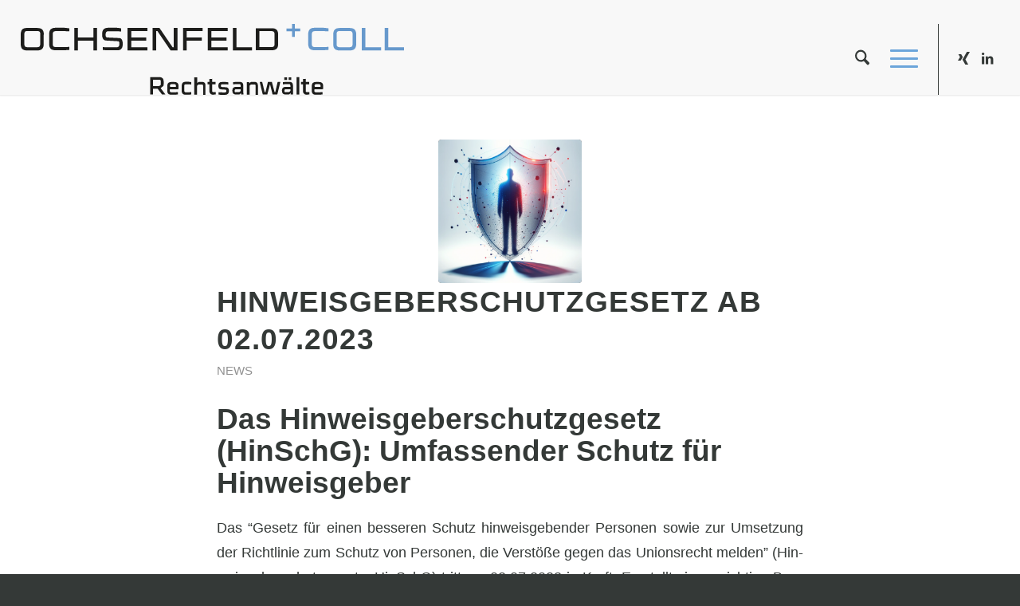

--- FILE ---
content_type: text/html; charset=UTF-8
request_url: https://www.ochsenfeld.com/hinweisgeberschutzgesetz-ab-02-07-2023/
body_size: 39153
content:
<!DOCTYPE html>
<html lang="de" prefix="og: https://ogp.me/ns#" class="html_stretched responsive av-preloader-disabled  html_header_top html_logo_left html_main_nav_header html_menu_right html_slim html_header_sticky_disabled html_header_shrinking_disabled html_header_topbar_active html_mobile_menu_tablet html_header_searchicon html_content_align_left html_header_unstick_top_disabled html_header_stretch html_minimal_header html_minimal_header_shadow html_elegant-blog html_modern-blog html_burger_menu html_av-submenu-hidden html_av-submenu-display-hover html_av-overlay-side html_av-overlay-side-classic html_av-submenu-noclone html_entry_id_10066 av-cookies-no-cookie-consent av-no-preview av-default-lightbox html_burger_menu_active">
<head>
<meta charset="UTF-8" />


<!-- mobile setting -->
<meta name="viewport" content="width=device-width, initial-scale=1">

<!-- Scripts/CSS and wp_head hook -->
	<style>img:is([sizes="auto" i], [sizes^="auto," i]) { contain-intrinsic-size: 3000px 1500px }</style>
	
<!-- Suchmaschinen-Optimierung durch Rank Math PRO - https://rankmath.com/ -->
<title>Hinweisgeberschutzgesetz ab 02.07.2023</title>
<meta name="description" content="Das Hinweisgeberschutzgesetz (HinSchG) tritt am 02.07.2023 in Kraft. Erfahren Sie hier, auf was Sie als Unternehmen achten müssen."/>
<meta name="robots" content="follow, index, max-snippet:-1, max-video-preview:-1, max-image-preview:large"/>
<link rel="canonical" href="https://www.ochsenfeld.com/hinweisgeberschutzgesetz-ab-02-07-2023/" />
<meta property="og:locale" content="de_DE" />
<meta property="og:type" content="article" />
<meta property="og:title" content="Hinweisgeberschutzgesetz ab 02.07.2023" />
<meta property="og:description" content="Das Hinweisgeberschutzgesetz (HinSchG) tritt am 02.07.2023 in Kraft. Erfahren Sie hier, auf was Sie als Unternehmen achten müssen." />
<meta property="og:url" content="https://www.ochsenfeld.com/hinweisgeberschutzgesetz-ab-02-07-2023/" />
<meta property="og:site_name" content="OCHSENFELD+COLL Hildesheim" />
<meta property="article:author" content="datenschutzchef" />
<meta property="article:section" content="News" />
<meta property="og:updated_time" content="2024-08-27T21:12:11+02:00" />
<meta property="og:image" content="https://www.ochsenfeld.com/wp-content/uploads/DALL·E-2024-04-03-13.23.51-Das-Bild-visualisiert-den-Blogbeitrag-zum-Thema-Das-Hinweisgeberschutzgesetz-HinSchG_-Umfassender-Schutz-fuer-Hinweisgeber.-Auf-einem-weissen-Hinter.webp" />
<meta property="og:image:secure_url" content="https://www.ochsenfeld.com/wp-content/uploads/DALL·E-2024-04-03-13.23.51-Das-Bild-visualisiert-den-Blogbeitrag-zum-Thema-Das-Hinweisgeberschutzgesetz-HinSchG_-Umfassender-Schutz-fuer-Hinweisgeber.-Auf-einem-weissen-Hinter.webp" />
<meta property="og:image:width" content="1024" />
<meta property="og:image:height" content="1024" />
<meta property="og:image:alt" content="Hinweisgeberschutzgesetz (HinSchG)" />
<meta property="og:image:type" content="image/webp" />
<meta property="article:published_time" content="2023-06-30T14:33:08+02:00" />
<meta property="article:modified_time" content="2024-08-27T21:12:11+02:00" />
<meta name="twitter:card" content="summary_large_image" />
<meta name="twitter:title" content="Hinweisgeberschutzgesetz ab 02.07.2023" />
<meta name="twitter:description" content="Das Hinweisgeberschutzgesetz (HinSchG) tritt am 02.07.2023 in Kraft. Erfahren Sie hier, auf was Sie als Unternehmen achten müssen." />
<meta name="twitter:image" content="https://www.ochsenfeld.com/wp-content/uploads/DALL·E-2024-04-03-13.23.51-Das-Bild-visualisiert-den-Blogbeitrag-zum-Thema-Das-Hinweisgeberschutzgesetz-HinSchG_-Umfassender-Schutz-fuer-Hinweisgeber.-Auf-einem-weissen-Hinter.webp" />
<meta name="twitter:label1" content="Verfasst von" />
<meta name="twitter:data1" content="Michael F. Ochsenfeld" />
<meta name="twitter:label2" content="Lesedauer" />
<meta name="twitter:data2" content="2 Minuten" />
<script type="application/ld+json" class="rank-math-schema-pro">{"@context":"https://schema.org","@graph":[{"@type":["Organization","Person"],"@id":"https://www.ochsenfeld.com/#person","name":"OCHSENFELD+COLL Rechtsanw\u00e4lte","url":"https://www.ochsenfeld.com","email":"ticket@ochsenfeld.com","address":{"@type":"PostalAddress","streetAddress":"Bahnhofsallee 9","addressLocality":"Hildesheim","postalCode":"31134","addressCountry":"Deutschland"},"logo":{"@type":"ImageObject","@id":"https://www.ochsenfeld.com/#logo","url":"https://www.ochsenfeld.com/wp-content/uploads/cropped-ox_plus-Kopie-2-1.png","contentUrl":"https://www.ochsenfeld.com/wp-content/uploads/cropped-ox_plus-Kopie-2-1.png","caption":"OCHSENFELD+COLL Hildesheim","inLanguage":"de","width":"512","height":"512"},"telephone":"+49-5121-102210","image":{"@id":"https://www.ochsenfeld.com/#logo"}},{"@type":"WebSite","@id":"https://www.ochsenfeld.com/#website","url":"https://www.ochsenfeld.com","name":"OCHSENFELD+COLL Hildesheim","alternateName":"OCHSENFELD","publisher":{"@id":"https://www.ochsenfeld.com/#person"},"inLanguage":"de"},{"@type":"ImageObject","@id":"https://www.ochsenfeld.com/wp-content/uploads/DALL\u00b7E-2024-04-03-13.23.51-Das-Bild-visualisiert-den-Blogbeitrag-zum-Thema-Das-Hinweisgeberschutzgesetz-HinSchG_-Umfassender-Schutz-fuer-Hinweisgeber.-Auf-einem-weissen-Hinter.webp","url":"https://www.ochsenfeld.com/wp-content/uploads/DALL\u00b7E-2024-04-03-13.23.51-Das-Bild-visualisiert-den-Blogbeitrag-zum-Thema-Das-Hinweisgeberschutzgesetz-HinSchG_-Umfassender-Schutz-fuer-Hinweisgeber.-Auf-einem-weissen-Hinter.webp","width":"1024","height":"1024","caption":"Hinweisgeberschutzgesetz (HinSchG)","inLanguage":"de"},{"@type":"BreadcrumbList","@id":"https://www.ochsenfeld.com/hinweisgeberschutzgesetz-ab-02-07-2023/#breadcrumb","itemListElement":[{"@type":"ListItem","position":"1","item":{"@id":"https://www.ochsenfeld.com","name":"Home"}},{"@type":"ListItem","position":"2","item":{"@id":"https://www.ochsenfeld.com/hinweisgeberschutzgesetz-ab-02-07-2023/","name":"Hin\u00adweis\u00adge\u00adber\u00adschutz\u00adge\u00adsetz ab 02.07.2023"}}]},{"@type":"WebPage","@id":"https://www.ochsenfeld.com/hinweisgeberschutzgesetz-ab-02-07-2023/#webpage","url":"https://www.ochsenfeld.com/hinweisgeberschutzgesetz-ab-02-07-2023/","name":"Hinweisgeberschutzgesetz ab 02.07.2023","datePublished":"2023-06-30T14:33:08+02:00","dateModified":"2024-08-27T21:12:11+02:00","isPartOf":{"@id":"https://www.ochsenfeld.com/#website"},"primaryImageOfPage":{"@id":"https://www.ochsenfeld.com/wp-content/uploads/DALL\u00b7E-2024-04-03-13.23.51-Das-Bild-visualisiert-den-Blogbeitrag-zum-Thema-Das-Hinweisgeberschutzgesetz-HinSchG_-Umfassender-Schutz-fuer-Hinweisgeber.-Auf-einem-weissen-Hinter.webp"},"inLanguage":"de","breadcrumb":{"@id":"https://www.ochsenfeld.com/hinweisgeberschutzgesetz-ab-02-07-2023/#breadcrumb"}},{"@type":"Person","@id":"https://www.ochsenfeld.com/hinweisgeberschutzgesetz-ab-02-07-2023/#author","name":"Michael F. Ochsenfeld","image":{"@type":"ImageObject","@id":"https://secure.gravatar.com/avatar/c2f2f1f493771444946c57ac6b92be98541864c86a821e8288125aafe9434fa5?s=96&amp;d=blank&amp;r=g","url":"https://secure.gravatar.com/avatar/c2f2f1f493771444946c57ac6b92be98541864c86a821e8288125aafe9434fa5?s=96&amp;d=blank&amp;r=g","caption":"Michael F. Ochsenfeld","inLanguage":"de"},"sameAs":["https://www.ochsenfeld.com","datenschutzchef"]},{"@type":"NewsArticle","headline":"Hinweisgeberschutzgesetz ab 02.07.2023","keywords":"hinweisgeberschutzgesetz","datePublished":"2023-06-30T14:33:08+02:00","dateModified":"2024-08-27T21:12:11+02:00","author":{"@id":"https://www.ochsenfeld.com/hinweisgeberschutzgesetz-ab-02-07-2023/#author","name":"Michael F. Ochsenfeld"},"publisher":{"@id":"https://www.ochsenfeld.com/#person"},"description":"Das Hinweisgeberschutzgesetz (HinSchG) tritt am 02.07.2023 in Kraft. Erfahren Sie hier, auf was Sie als Unternehmen achten m\u00fcssen.","copyrightYear":"2024","copyrightHolder":{"@id":"https://www.ochsenfeld.com/#person"},"name":"Hinweisgeberschutzgesetz ab 02.07.2023","@id":"https://www.ochsenfeld.com/hinweisgeberschutzgesetz-ab-02-07-2023/#richSnippet","isPartOf":{"@id":"https://www.ochsenfeld.com/hinweisgeberschutzgesetz-ab-02-07-2023/#webpage"},"image":{"@id":"https://www.ochsenfeld.com/wp-content/uploads/DALL\u00b7E-2024-04-03-13.23.51-Das-Bild-visualisiert-den-Blogbeitrag-zum-Thema-Das-Hinweisgeberschutzgesetz-HinSchG_-Umfassender-Schutz-fuer-Hinweisgeber.-Auf-einem-weissen-Hinter.webp"},"inLanguage":"de","mainEntityOfPage":{"@id":"https://www.ochsenfeld.com/hinweisgeberschutzgesetz-ab-02-07-2023/#webpage"}}]}</script>
<!-- /Rank Math WordPress SEO Plugin -->

<link rel='dns-prefetch' href='//maps.googleapis.com' />
<link rel="alternate" type="application/rss+xml" title="OCHSENFELD+COLL Hildesheim &raquo; Feed" href="https://www.ochsenfeld.com/feed/" />
<link rel="alternate" type="application/rss+xml" title="OCHSENFELD+COLL Hildesheim &raquo; Kommentar-Feed" href="https://www.ochsenfeld.com/comments/feed/" />
<script consent-skip-blocker="1" data-skip-lazy-load="js-extra" data-cfasync="false">
(function () {
  // Web Font Loader compatibility (https://github.com/typekit/webfontloader)
  var modules = {
    typekit: "https://use.typekit.net",
    google: "https://fonts.googleapis.com/"
  };

  var load = function (config) {
    setTimeout(function () {
      var a = window.consentApi;

      // Only when blocker is active
      if (a) {
        // Iterate all modules and handle in a single `WebFont.load`
        Object.keys(modules).forEach(function (module) {
          var newConfigWithoutOtherModules = JSON.parse(
            JSON.stringify(config)
          );
          Object.keys(modules).forEach(function (toRemove) {
            if (toRemove !== module) {
              delete newConfigWithoutOtherModules[toRemove];
            }
          });

          if (newConfigWithoutOtherModules[module]) {
            a.unblock(modules[module]).then(function () {
              var originalLoad = window.WebFont.load;
              if (originalLoad !== load) {
                originalLoad(newConfigWithoutOtherModules);
              }
            });
          }
        });
      }
    }, 0);
  };

  if (!window.WebFont) {
    window.WebFont = {
      load: load
    };
  }
})();
</script><script consent-skip-blocker="1" data-skip-lazy-load="js-extra" data-cfasync="false">
(function () {
  // Web Font Loader compatibility (https://github.com/typekit/webfontloader)
  var modules = {
    typekit: "https://use.typekit.net",
    google: "https://fonts.googleapis.com/"
  };

  var load = function (config) {
    setTimeout(function () {
      var a = window.consentApi;

      // Only when blocker is active
      if (a) {
        // Iterate all modules and handle in a single `WebFont.load`
        Object.keys(modules).forEach(function (module) {
          var newConfigWithoutOtherModules = JSON.parse(
            JSON.stringify(config)
          );
          Object.keys(modules).forEach(function (toRemove) {
            if (toRemove !== module) {
              delete newConfigWithoutOtherModules[toRemove];
            }
          });

          if (newConfigWithoutOtherModules[module]) {
            a.unblock(modules[module]).then(function () {
              var originalLoad = window.WebFont.load;
              if (originalLoad !== load) {
                originalLoad(newConfigWithoutOtherModules);
              }
            });
          }
        });
      }
    }, 0);
  };

  if (!window.WebFont) {
    window.WebFont = {
      load: load
    };
  }
})();
</script><style>[consent-id]:not(.rcb-content-blocker):not([consent-transaction-complete]):not([consent-visual-use-parent^="children:"]):not([consent-confirm]){opacity:0!important;}
.rcb-content-blocker+.rcb-content-blocker-children-fallback~*{display:none!important;}</style><link rel="preload" href="https://www.ochsenfeld.com/wp-content/a76be5b223e22cb3acfc30d8fc2737c3/dist/1703056031.js?ver=d0a9e67d7481025d345fb9f698655441" as="script" />
<link rel="preload" href="https://www.ochsenfeld.com/wp-content/a76be5b223e22cb3acfc30d8fc2737c3/dist/1399777012.js?ver=74fbdb39dad32617585001bcb9ba0209" as="script" />
<link rel="preload" href="https://www.ochsenfeld.com/wp-content/plugins/real-cookie-banner-pro/public/lib/animate.css/animate.min.css?ver=4.1.1" as="style" />
<link rel="alternate" type="application/rss+xml" title="OCHSENFELD+COLL Hildesheim &raquo; Hin­weis­ge­ber­schutz­ge­setz ab 02.07.2023-Kommentar-Feed" href="https://www.ochsenfeld.com/hinweisgeberschutzgesetz-ab-02-07-2023/feed/" />
<script data-cfasync="false" type="text/javascript" defer src="https://www.ochsenfeld.com/wp-content/a76be5b223e22cb3acfc30d8fc2737c3/dist/1703056031.js?ver=d0a9e67d7481025d345fb9f698655441" id="real-cookie-banner-pro-vendor-real-cookie-banner-pro-banner-js"></script>
<script type="application/json" data-skip-lazy-load="js-extra" data-skip-moving="true" data-no-defer nitro-exclude data-alt-type="application/ld+json" data-dont-merge data-wpmeteor-nooptimize="true" data-cfasync="false" id="a963aaef43111bb90af63b927dc709adf1-js-extra">{"slug":"real-cookie-banner-pro","textDomain":"real-cookie-banner","version":"5.2.10","restUrl":"https:\/\/www.ochsenfeld.com\/wp-json\/real-cookie-banner\/v1\/","restNamespace":"real-cookie-banner\/v1","restPathObfuscateOffset":"4794479fd0aa4bfb","restRoot":"https:\/\/www.ochsenfeld.com\/wp-json\/","restQuery":{"_v":"5.2.10","_locale":"user"},"restNonce":"49557e4944","restRecreateNonceEndpoint":"https:\/\/www.ochsenfeld.com\/wp-admin\/admin-ajax.php?action=rest-nonce","publicUrl":"https:\/\/www.ochsenfeld.com\/wp-content\/plugins\/real-cookie-banner-pro\/public\/","chunkFolder":"dist","chunksLanguageFolder":"https:\/\/www.ochsenfeld.com\/wp-content\/languages\/mo-cache\/real-cookie-banner-pro\/","chunks":{"chunk-config-tab-blocker.lite.js":["de_DE-83d48f038e1cf6148175589160cda67e","de_DE-e5c2f3318cd06f18a058318f5795a54b","de_DE-76129424d1eb6744d17357561a128725","de_DE-d3d8ada331df664d13fa407b77bc690b"],"chunk-config-tab-blocker.pro.js":["de_DE-ddf5ae983675e7b6eec2afc2d53654a2","de_DE-487d95eea292aab22c80aa3ae9be41f0","de_DE-ab0e642081d4d0d660276c9cebfe9f5d","de_DE-0f5f6074a855fa677e6086b82145bd50"],"chunk-config-tab-consent.lite.js":["de_DE-3823d7521a3fc2857511061e0d660408"],"chunk-config-tab-consent.pro.js":["de_DE-9cb9ecf8c1e8ce14036b5f3a5e19f098"],"chunk-config-tab-cookies.lite.js":["de_DE-1a51b37d0ef409906245c7ed80d76040","de_DE-e5c2f3318cd06f18a058318f5795a54b","de_DE-76129424d1eb6744d17357561a128725"],"chunk-config-tab-cookies.pro.js":["de_DE-572ee75deed92e7a74abba4b86604687","de_DE-487d95eea292aab22c80aa3ae9be41f0","de_DE-ab0e642081d4d0d660276c9cebfe9f5d"],"chunk-config-tab-dashboard.lite.js":["de_DE-f843c51245ecd2b389746275b3da66b6"],"chunk-config-tab-dashboard.pro.js":["de_DE-ae5ae8f925f0409361cfe395645ac077"],"chunk-config-tab-import.lite.js":["de_DE-66df94240f04843e5a208823e466a850"],"chunk-config-tab-import.pro.js":["de_DE-e5fee6b51986d4ff7a051d6f6a7b076a"],"chunk-config-tab-licensing.lite.js":["de_DE-e01f803e4093b19d6787901b9591b5a6"],"chunk-config-tab-licensing.pro.js":["de_DE-4918ea9704f47c2055904e4104d4ffba"],"chunk-config-tab-scanner.lite.js":["de_DE-b10b39f1099ef599835c729334e38429"],"chunk-config-tab-scanner.pro.js":["de_DE-752a1502ab4f0bebfa2ad50c68ef571f"],"chunk-config-tab-settings.lite.js":["de_DE-37978e0b06b4eb18b16164a2d9c93a2c"],"chunk-config-tab-settings.pro.js":["de_DE-e59d3dcc762e276255c8989fbd1f80e3"],"chunk-config-tab-tcf.lite.js":["de_DE-4f658bdbf0aa370053460bc9e3cd1f69","de_DE-e5c2f3318cd06f18a058318f5795a54b","de_DE-d3d8ada331df664d13fa407b77bc690b"],"chunk-config-tab-tcf.pro.js":["de_DE-e1e83d5b8a28f1f91f63b9de2a8b181a","de_DE-487d95eea292aab22c80aa3ae9be41f0","de_DE-0f5f6074a855fa677e6086b82145bd50"]},"others":{"customizeValuesBanner":"{\"layout\":{\"type\":\"dialog\",\"maxHeightEnabled\":false,\"maxHeight\":740,\"dialogMaxWidth\":530,\"dialogPosition\":\"middleCenter\",\"dialogMargin\":[0,0,0,0],\"bannerPosition\":\"bottom\",\"bannerMaxWidth\":1024,\"dialogBorderRadius\":9,\"borderRadius\":50,\"animationIn\":\"slideInLeft\",\"animationInDuration\":500,\"animationInOnlyMobile\":true,\"animationOut\":\"slideOutRight\",\"animationOutDuration\":500,\"animationOutOnlyMobile\":true,\"overlay\":true,\"overlayBg\":\"#000000\",\"overlayBgAlpha\":55,\"overlayBlur\":6},\"decision\":{\"acceptAll\":\"button\",\"acceptEssentials\":\"button\",\"showCloseIcon\":false,\"acceptIndividual\":\"link\",\"buttonOrder\":\"all,essential,save,individual\",\"showGroups\":false,\"groupsFirstView\":false,\"saveButton\":\"always\"},\"design\":{\"bg\":\"#ffffff\",\"textAlign\":\"center\",\"linkTextDecoration\":\"underline\",\"borderWidth\":0,\"borderColor\":\"#ffffff\",\"fontSize\":13,\"fontColor\":\"#2b2b2b\",\"fontInheritFamily\":true,\"fontFamily\":\"Arial, Helvetica, sans-serif\",\"fontWeight\":\"normal\",\"boxShadowEnabled\":true,\"boxShadowOffsetX\":0,\"boxShadowOffsetY\":4,\"boxShadowBlurRadius\":27,\"boxShadowSpreadRadius\":0,\"boxShadowColor\":\"#6b6b6b\",\"boxShadowColorAlpha\":20},\"headerDesign\":{\"inheritBg\":true,\"bg\":\"#f4f4f4\",\"inheritTextAlign\":true,\"textAlign\":\"center\",\"padding\":[22,20,10,20],\"logo\":\"https:\\\/\\\/www.ochsenfeld.com\\\/wp-content\\\/uploads\\\/2019\\\/10\\\/och_logo-rgb.png\",\"logoRetina\":\"\",\"logoMaxHeight\":53,\"logoPosition\":\"above\",\"logoMargin\":[5,15,17,15],\"fontSize\":17,\"fontColor\":\"#2b2b2b\",\"fontInheritFamily\":true,\"fontFamily\":\"Arial, Helvetica, sans-serif\",\"fontWeight\":\"bold\",\"borderWidth\":4,\"borderColor\":\"#000000\"},\"bodyDesign\":{\"padding\":[15,20,5,20],\"descriptionInheritFontSize\":true,\"descriptionFontSize\":13,\"dottedGroupsInheritFontSize\":true,\"dottedGroupsFontSize\":13,\"dottedGroupsBulletColor\":\"#000000\",\"teachingsInheritTextAlign\":true,\"teachingsTextAlign\":\"center\",\"teachingsSeparatorActive\":true,\"teachingsSeparatorWidth\":50,\"teachingsSeparatorHeight\":1,\"teachingsSeparatorColor\":\"#5b5b5b\",\"teachingsInheritFontSize\":true,\"teachingsFontSize\":12,\"teachingsInheritFontColor\":true,\"teachingsFontColor\":\"#5b5b5b\",\"accordionMargin\":[10,0,5,0],\"accordionPadding\":[5,10,5,10],\"accordionArrowType\":\"outlined\",\"accordionArrowColor\":\"#000000\",\"accordionBg\":\"#ffffff\",\"accordionActiveBg\":\"#f9f9f9\",\"accordionHoverBg\":\"#efefef\",\"accordionBorderWidth\":1,\"accordionBorderColor\":\"#efefef\",\"accordionTitleFontSize\":12,\"accordionTitleFontColor\":\"#2b2b2b\",\"accordionTitleFontWeight\":\"normal\",\"accordionDescriptionMargin\":[5,0,0,0],\"accordionDescriptionFontSize\":12,\"accordionDescriptionFontColor\":\"#828282\",\"accordionDescriptionFontWeight\":\"normal\",\"acceptAllOneRowLayout\":true,\"acceptAllPadding\":[10,10,10,10],\"acceptAllBg\":\"#000000\",\"acceptAllTextAlign\":\"center\",\"acceptAllFontSize\":16,\"acceptAllFontColor\":\"#ffffff\",\"acceptAllFontWeight\":\"normal\",\"acceptAllBorderWidth\":1,\"acceptAllBorderColor\":\"#000000\",\"acceptAllHoverBg\":\"#262626\",\"acceptAllHoverFontColor\":\"#ffffff\",\"acceptAllHoverBorderColor\":\"#000000\",\"acceptEssentialsUseAcceptAll\":true,\"acceptEssentialsButtonType\":\"\",\"acceptEssentialsPadding\":[10,10,10,10],\"acceptEssentialsBg\":\"#efefef\",\"acceptEssentialsTextAlign\":\"center\",\"acceptEssentialsFontSize\":18,\"acceptEssentialsFontColor\":\"#0a0a0a\",\"acceptEssentialsFontWeight\":\"normal\",\"acceptEssentialsBorderWidth\":0,\"acceptEssentialsBorderColor\":\"#000000\",\"acceptEssentialsHoverBg\":\"#e8e8e8\",\"acceptEssentialsHoverFontColor\":\"#000000\",\"acceptEssentialsHoverBorderColor\":\"#000000\",\"acceptIndividualPadding\":[5,5,5,5],\"acceptIndividualBg\":\"#ffffff\",\"acceptIndividualTextAlign\":\"center\",\"acceptIndividualFontSize\":16,\"acceptIndividualFontColor\":\"#5b5b5b\",\"acceptIndividualFontWeight\":\"normal\",\"acceptIndividualBorderWidth\":0,\"acceptIndividualBorderColor\":\"#000000\",\"acceptIndividualHoverBg\":\"#ffffff\",\"acceptIndividualHoverFontColor\":\"#2b2b2b\",\"acceptIndividualHoverBorderColor\":\"#000000\"},\"footerDesign\":{\"poweredByLink\":false,\"inheritBg\":true,\"bg\":\"#fcfcfc\",\"inheritTextAlign\":true,\"textAlign\":\"center\",\"padding\":[10,20,15,20],\"fontSize\":14,\"fontColor\":\"#5b5b5b\",\"fontInheritFamily\":true,\"fontFamily\":\"Arial, Helvetica, sans-serif\",\"fontWeight\":\"normal\",\"hoverFontColor\":\"#2b2b2b\",\"borderWidth\":1,\"borderColor\":\"#000000\",\"languageSwitcher\":\"flags\"},\"texts\":{\"headline\":\"Privatsph\\u00e4re-Einstellungen\",\"description\":\"Wir verwenden Cookies und \\u00e4hnliche Technologien auf unserer Website und verarbeiten personenbezogene Daten von dir (z.B. IP-Adresse), um z.B. Inhalte und Anzeigen zu personalisieren, Medien von Drittanbietern einzubinden oder Zugriffe auf unsere Website zu analysieren. Die Datenverarbeitung kann auch erst in Folge gesetzter Cookies stattfinden. Wir teilen diese Daten mit Dritten, die wir in den Privatsph\\u00e4re-Einstellungen benennen.<br \\\/><br \\\/>Die Datenverarbeitung kann mit deiner Einwilligung oder auf Basis eines berechtigten Interesses erfolgen, dem du in den Privatsph\\u00e4re-Einstellungen widersprechen kannst. Du hast das Recht, nicht einzuwilligen und deine Einwilligung zu einem sp\\u00e4teren Zeitpunkt zu \\u00e4ndern oder zu widerrufen. Weitere Informationen zur Verwendung deiner Daten findest du in unserer {{privacyPolicy}}Datenschutzerkl\\u00e4rung{{\\\/privacyPolicy}}.\",\"acceptAll\":\"Alle akzeptieren\",\"acceptEssentials\":\"Weiter ohne Einwilligung\",\"acceptIndividual\":\"Privatsph\\u00e4re-Einstellungen individuell festlegen\",\"poweredBy\":\"1\",\"dataProcessingInUnsafeCountries\":\"Einige Services verarbeiten personenbezogene Daten in unsicheren Drittl\\u00e4ndern. Mit deiner Einwilligung stimmst du auch der Datenverarbeitung gekennzeichneter Services gem\\u00e4\\u00df {{legalBasis}} zu, mit Risiken wie unzureichenden Rechtsmitteln, unbefugtem Zugriff durch Beh\\u00f6rden ohne Information oder Widerspruchsm\\u00f6glichkeit, unbefugter Weitergabe an Dritte und unzureichenden Datensicherheitsma\\u00dfnahmen.\",\"ageNoticeBanner\":\"Du bist unter {{minAge}} Jahre alt? Dann kannst du nicht in optionale Services einwilligen. Du kannst deine Eltern oder Erziehungsberechtigten bitten, mit dir in diese Services einzuwilligen.\",\"ageNoticeBlocker\":\"Du bist unter {{minAge}} Jahre alt? Leider darfst du in diesen Service nicht selbst einwilligen, um diese Inhalte zu sehen. Bitte deine Eltern oder Erziehungsberechtigten, in den Service mit dir einzuwilligen!\",\"listServicesNotice\":\"Wenn du alle Services akzeptierst, erlaubst du, dass {{services}} geladen werden. Diese sind nach ihrem Zweck in Gruppen {{serviceGroups}} unterteilt (Zugeh\\u00f6rigkeit durch hochgestellte Zahlen gekennzeichnet).\",\"listServicesLegitimateInterestNotice\":\"Au\\u00dferdem werden {{services}} auf der Grundlage eines berechtigten Interesses geladen.\",\"tcfStacksCustomName\":\"Services mit verschiedenen Zwecken au\\u00dferhalb des TCF-Standards\",\"tcfStacksCustomDescription\":\"Services, die Einwilligungen nicht \\u00fcber den TCF-Standard, sondern \\u00fcber andere Technologien teilen. Diese werden nach ihrem Zweck in mehrere Gruppen unterteilt. Einige davon werden aufgrund eines berechtigten Interesses genutzt (z.B. Gefahrenabwehr), andere werden nur mit deiner Einwilligung genutzt. Details zu den einzelnen Gruppen und Zwecken der Services findest du in den individuellen Privatsph\\u00e4re-Einstellungen.\",\"consentForwardingExternalHosts\":\"Deine Einwilligung gilt auch auf {{websites}}.\",\"blockerHeadline\":\"{{name}} aufgrund von Privatsph\\u00e4re-Einstellungen blockiert\",\"blockerLinkShowMissing\":\"Zeige alle Services, in die du noch einwilligen musst\",\"blockerLoadButton\":\"Services akzeptieren und Inhalte laden\",\"blockerAcceptInfo\":\"Wenn du die blockierten Inhalte l\\u00e4dst, werden deine Datenschutzeinstellungen angepasst. Inhalte aus diesem Service werden in Zukunft nicht mehr blockiert.\",\"stickyHistory\":\"Historie der Privatsph\\u00e4re-Einstellungen\",\"stickyRevoke\":\"Einwilligungen widerrufen\",\"stickyRevokeSuccessMessage\":\"Du hast die Einwilligung f\\u00fcr Services mit dessen Cookies und Verarbeitung personenbezogener Daten erfolgreich widerrufen. Die Seite wird jetzt neu geladen!\",\"stickyChange\":\"Privatsph\\u00e4re-Einstellungen \\u00e4ndern\"},\"individualLayout\":{\"inheritDialogMaxWidth\":false,\"dialogMaxWidth\":970,\"inheritBannerMaxWidth\":true,\"bannerMaxWidth\":1980,\"descriptionTextAlign\":\"left\"},\"group\":{\"checkboxBg\":\"#f0f0f0\",\"checkboxBorderWidth\":1,\"checkboxBorderColor\":\"#000000\",\"checkboxActiveColor\":\"#ffffff\",\"checkboxActiveBg\":\"#000000\",\"checkboxActiveBorderColor\":\"#000000\",\"groupInheritBg\":true,\"groupBg\":\"#f4f4f4\",\"groupPadding\":[0,0,10,0],\"groupSpacing\":10,\"groupBorderRadius\":5,\"groupBorderWidth\":0,\"groupBorderColor\":\"#f4f4f4\",\"headlineFontSize\":16,\"headlineFontWeight\":\"normal\",\"headlineFontColor\":\"#2b2b2b\",\"descriptionFontSize\":14,\"descriptionFontColor\":\"#5b5b5b\",\"linkColor\":\"#5b5b5b\",\"linkHoverColor\":\"#2b2b2b\",\"detailsHideLessRelevant\":true},\"saveButton\":{\"useAcceptAll\":true,\"type\":\"button\",\"padding\":[10,10,10,10],\"bg\":\"#efefef\",\"textAlign\":\"center\",\"fontSize\":18,\"fontColor\":\"#0a0a0a\",\"fontWeight\":\"normal\",\"borderWidth\":0,\"borderColor\":\"#000000\",\"hoverBg\":\"#e8e8e8\",\"hoverFontColor\":\"#000000\",\"hoverBorderColor\":\"#000000\"},\"individualTexts\":{\"headline\":\"Individuelle Privatsph\\u00e4re-Einstellungen\",\"description\":\"Wir verwenden Cookies und \\u00e4hnliche Technologien auf unserer Website und verarbeiten personenbezogene Daten von dir (z.B. IP-Adresse), um z.B. Inhalte und Anzeigen zu personalisieren, Medien von Drittanbietern einzubinden oder Zugriffe auf unsere Website zu analysieren. Die Datenverarbeitung kann auch erst in Folge gesetzter Cookies stattfinden. Wir teilen diese Daten mit Dritten, die wir in den Privatsph\\u00e4re-Einstellungen benennen.<br \\\/><br \\\/>Die Datenverarbeitung kann mit deiner Einwilligung oder auf Basis eines berechtigten Interesses erfolgen, dem du in den Privatsph\\u00e4re-Einstellungen widersprechen kannst. Du hast das Recht, nicht einzuwilligen und deine Einwilligung zu einem sp\\u00e4teren Zeitpunkt zu \\u00e4ndern oder zu widerrufen. Weitere Informationen zur Verwendung deiner Daten findest du in unserer {{privacyPolicy}}Datenschutzerkl\\u00e4rung{{\\\/privacyPolicy}}.<br \\\/><br \\\/>Im Folgenden findest du eine \\u00dcbersicht \\u00fcber alle Services, die von dieser Website genutzt werden. Du kannst dir detaillierte Informationen zu jedem Service ansehen und ihm einzeln zustimmen oder von deinem Widerspruchsrecht Gebrauch machen.\",\"save\":\"Individuelle Auswahlen speichern\",\"showMore\":\"Service-Informationen anzeigen\",\"hideMore\":\"Service-Informationen ausblenden\",\"postamble\":\"\"},\"mobile\":{\"enabled\":true,\"maxHeight\":400,\"hideHeader\":false,\"alignment\":\"bottom\",\"scalePercent\":90,\"scalePercentVertical\":-50},\"sticky\":{\"enabled\":true,\"animationsEnabled\":true,\"alignment\":\"left\",\"bubbleBorderRadius\":49,\"icon\":\"fingerprint\",\"iconCustom\":\"\",\"iconCustomRetina\":\"\",\"iconSize\":30,\"iconColor\":\"#ffffff\",\"bubbleMargin\":[10,20,20,20],\"bubblePadding\":15,\"bubbleBg\":\"#7bb0e7\",\"bubbleBorderWidth\":0,\"bubbleBorderColor\":\"#10556f\",\"boxShadowEnabled\":true,\"boxShadowOffsetX\":0,\"boxShadowOffsetY\":2,\"boxShadowBlurRadius\":5,\"boxShadowSpreadRadius\":1,\"boxShadowColor\":\"#7bb0e7\",\"boxShadowColorAlpha\":40,\"bubbleHoverBg\":\"#ffffff\",\"bubbleHoverBorderColor\":\"#000000\",\"hoverIconColor\":\"#000000\",\"hoverIconCustom\":\"\",\"hoverIconCustomRetina\":\"\",\"menuFontSize\":16,\"menuBorderRadius\":5,\"menuItemSpacing\":10,\"menuItemPadding\":[5,10,5,10]},\"customCss\":{\"css\":\"\",\"antiAdBlocker\":\"y\"}}","isPro":true,"showProHints":false,"proUrl":"https:\/\/devowl.io\/de\/go\/real-cookie-banner?source=rcb-lite","showLiteNotice":false,"frontend":{"groups":"[{\"id\":2619,\"name\":\"Essenziell\",\"slug\":\"essenziell\",\"description\":\"Essenzielle Services sind f\\u00fcr die grundlegende Funktionalit\\u00e4t der Website erforderlich. Sie enthalten nur technisch notwendige Services. Diesen Services kann nicht widersprochen werden.\",\"isEssential\":true,\"isDefault\":true,\"items\":[{\"id\":9763,\"name\":\"Cloudflare\",\"purpose\":\"Cloudflare sch\\u00fctzt Websites vor b\\u00f6sartigem Traffic und speichert Teile der Website in einem Cache f\\u00fcr eine schnellere Auslieferung. Cloudflare kann auch eine gecachte Version der Webseite ausliefern, wenn der Server der Webseite nicht verf\\u00fcgbar ist. Die Cookies werden verwendet, um Nutzer eindeutig zu identifizieren und als potenzielle Angreifer einzustufen und den schnellsten verf\\u00fcgbaren Server zu ermitteln.\",\"providerContact\":{\"phone\":\"\",\"email\":\"\",\"link\":\"\"},\"isProviderCurrentWebsite\":false,\"provider\":\"Cloudflare Inc.\",\"uniqueName\":\"cloudflare\",\"isEmbeddingOnlyExternalResources\":false,\"legalBasis\":\"consent\",\"dataProcessingInCountries\":[\"US\"],\"dataProcessingInCountriesSpecialTreatments\":[],\"technicalDefinitions\":[{\"type\":\"http\",\"name\":\"_cflb\",\"host\":\".ochsenfeld.com\",\"duration\":0,\"durationUnit\":\"y\",\"isSessionDuration\":true,\"purpose\":\"\"},{\"type\":\"http\",\"name\":\"_cf_bm\",\"host\":\".ochsenfeld.com\",\"duration\":30,\"durationUnit\":\"m\",\"isSessionDuration\":false,\"purpose\":\"\"},{\"type\":\"http\",\"name\":\"cf_ob_info\",\"host\":\".ochsenfeld.com\",\"duration\":1,\"durationUnit\":\"m\",\"isSessionDuration\":false,\"purpose\":\"\"},{\"type\":\"http\",\"name\":\"cf_use_ob\",\"host\":\".ochsenfeld.com\",\"duration\":1,\"durationUnit\":\"m\",\"isSessionDuration\":false,\"purpose\":\"\"},{\"type\":\"http\",\"name\":\"__cfwaitingroom\",\"host\":\".ochsenfeld.com\",\"duration\":1,\"durationUnit\":\"d\",\"isSessionDuration\":false,\"purpose\":\"\"}],\"codeDynamics\":[],\"providerPrivacyPolicyUrl\":\"https:\\\/\\\/www.cloudflare.com\\\/privacypolicy\\\/\",\"providerLegalNoticeUrl\":\"\",\"tagManagerOptInEventName\":\"\",\"tagManagerOptOutEventName\":\"\",\"googleConsentModeConsentTypes\":[],\"executePriority\":10,\"codeOptIn\":\"\",\"executeCodeOptInWhenNoTagManagerConsentIsGiven\":false,\"codeOptOut\":\"\",\"executeCodeOptOutWhenNoTagManagerConsentIsGiven\":false,\"deleteTechnicalDefinitionsAfterOptOut\":false,\"codeOnPageLoad\":\"\",\"presetId\":\"cloudflare\"},{\"id\":9750,\"name\":\"Real Cookie Banner\",\"purpose\":\"Real Cookie Banner bittet Website-Besucher um die Einwilligung zum Setzen von Cookies und zur Verarbeitung personenbezogener Daten. Dazu wird jedem Website-Besucher eine UUID (pseudonyme Identifikation des Nutzers) zugewiesen, die bis zum Ablauf des Cookies zur Speicherung der Einwilligung g\\u00fcltig ist. Cookies werden dazu verwendet, um zu testen, ob Cookies gesetzt werden k\\u00f6nnen, um Referenz auf die dokumentierte Einwilligung zu speichern, um zu speichern, in welche Services aus welchen Service-Gruppen der Besucher eingewilligt hat, und, falls Einwilligung nach dem Transparency & Consent Framework (TCF) eingeholt werden, um die Einwilligungen in TCF Partner, Zwecke, besondere Zwecke, Funktionen und besondere Funktionen zu speichern. Im Rahmen der Darlegungspflicht nach DSGVO wird die erhobene Einwilligung vollumf\\u00e4nglich dokumentiert. Dazu z\\u00e4hlt neben den Services und Service-Gruppen, in welche der Besucher eingewilligt hat, und falls Einwilligung nach dem TCF Standard eingeholt werden, in welche TCF Partner, Zwecke und Funktionen der Besucher eingewilligt hat, alle Einstellungen des Cookie Banners zum Zeitpunkt der Einwilligung als auch die technischen Umst\\u00e4nde (z.B. Gr\\u00f6\\u00dfe des Sichtbereichs bei der Einwilligung) und die Nutzerinteraktionen (z.B. Klick auf Buttons), die zur Einwilligung gef\\u00fchrt haben. Die Einwilligung wird pro Sprache einmal erhoben.\",\"providerContact\":{\"phone\":\"\",\"email\":\"\",\"link\":\"\"},\"isProviderCurrentWebsite\":true,\"provider\":\"OCHSENFELD+COLL Hildesheim\",\"uniqueName\":\"real-cookie-banner\",\"isEmbeddingOnlyExternalResources\":false,\"legalBasis\":\"legal-requirement\",\"dataProcessingInCountries\":[],\"dataProcessingInCountriesSpecialTreatments\":[],\"technicalDefinitions\":[{\"type\":\"http\",\"name\":\"real_cookie_banner*\",\"host\":\".ochsenfeld.com\",\"duration\":365,\"durationUnit\":\"d\",\"isSessionDuration\":false,\"purpose\":\"Eindeutiger Identifikator f\\u00fcr die Einwilligung, aber nicht f\\u00fcr den Website-Besucher. Revisionshash f\\u00fcr die Einstellungen des Cookie-Banners (Texte, Farben, Funktionen, Servicegruppen, Dienste, Content Blocker usw.). IDs f\\u00fcr eingewilligte Services und Service-Gruppen.\"},{\"type\":\"http\",\"name\":\"real_cookie_banner*-tcf\",\"host\":\".ochsenfeld.com\",\"duration\":365,\"durationUnit\":\"d\",\"isSessionDuration\":false,\"purpose\":\"Im Rahmen von TCF gesammelte Einwilligungen, die im TC-String-Format gespeichert werden, einschlie\\u00dflich TCF-Vendoren, -Zwecke, -Sonderzwecke, -Funktionen und -Sonderfunktionen.\"},{\"type\":\"http\",\"name\":\"real_cookie_banner*-gcm\",\"host\":\".ochsenfeld.com\",\"duration\":365,\"durationUnit\":\"d\",\"isSessionDuration\":false,\"purpose\":\"Die im Google Consent Mode gesammelten Einwilligungen in die verschiedenen Einwilligungstypen (Zwecke) werden f\\u00fcr alle mit dem Google Consent Mode kompatiblen Services gespeichert.\"},{\"type\":\"http\",\"name\":\"real_cookie_banner-test\",\"host\":\".ochsenfeld.com\",\"duration\":365,\"durationUnit\":\"d\",\"isSessionDuration\":false,\"purpose\":\"Cookie, der gesetzt wurde, um die Funktionalit\\u00e4t von HTTP-Cookies zu testen. Wird sofort nach dem Test gel\\u00f6scht.\"},{\"type\":\"local\",\"name\":\"real_cookie_banner*\",\"host\":\"https:\\\/\\\/www.ochsenfeld.com\",\"duration\":1,\"durationUnit\":\"d\",\"isSessionDuration\":false,\"purpose\":\"Eindeutiger Identifikator f\\u00fcr die Einwilligung, aber nicht f\\u00fcr den Website-Besucher. Revisionshash f\\u00fcr die Einstellungen des Cookie-Banners (Texte, Farben, Funktionen, Service-Gruppen, Services, Content Blocker usw.). IDs f\\u00fcr eingewilligte Services und Service-Gruppen. Wird nur solange gespeichert, bis die Einwilligung auf dem Website-Server dokumentiert ist.\"},{\"type\":\"local\",\"name\":\"real_cookie_banner*-tcf\",\"host\":\"https:\\\/\\\/www.ochsenfeld.com\",\"duration\":1,\"durationUnit\":\"d\",\"isSessionDuration\":false,\"purpose\":\"Im Rahmen von TCF gesammelte Einwilligungen werden im TC-String-Format gespeichert, einschlie\\u00dflich TCF Vendoren, Zwecke, besondere Zwecke, Funktionen und besondere Funktionen. Wird nur solange gespeichert, bis die Einwilligung auf dem Website-Server dokumentiert ist.\"},{\"type\":\"local\",\"name\":\"real_cookie_banner*-gcm\",\"host\":\"https:\\\/\\\/www.ochsenfeld.com\",\"duration\":1,\"durationUnit\":\"d\",\"isSessionDuration\":false,\"purpose\":\"Im Rahmen des Google Consent Mode erfasste Einwilligungen werden f\\u00fcr alle mit dem Google Consent Mode kompatiblen Services in Einwilligungstypen (Zwecke) gespeichert. Wird nur solange gespeichert, bis die Einwilligung auf dem Website-Server dokumentiert ist.\"},{\"type\":\"local\",\"name\":\"real_cookie_banner-consent-queue*\",\"host\":\"https:\\\/\\\/www.ochsenfeld.com\",\"duration\":1,\"durationUnit\":\"d\",\"isSessionDuration\":false,\"purpose\":\"Lokale Zwischenspeicherung (Caching) der Auswahl im Cookie-Banner, bis der Server die Einwilligung dokumentiert; Dokumentation periodisch oder bei Seitenwechseln versucht, wenn der Server nicht verf\\u00fcgbar oder \\u00fcberlastet ist.\"}],\"codeDynamics\":[],\"providerPrivacyPolicyUrl\":\"https:\\\/\\\/www.ochsenfeld.com\\\/datenschutzerklaerung\\\/\",\"providerLegalNoticeUrl\":\"\",\"tagManagerOptInEventName\":\"\",\"tagManagerOptOutEventName\":\"\",\"googleConsentModeConsentTypes\":[],\"executePriority\":10,\"codeOptIn\":\"\",\"executeCodeOptInWhenNoTagManagerConsentIsGiven\":false,\"codeOptOut\":\"\",\"executeCodeOptOutWhenNoTagManagerConsentIsGiven\":false,\"deleteTechnicalDefinitionsAfterOptOut\":false,\"codeOnPageLoad\":\"\",\"presetId\":\"real-cookie-banner\"}]},{\"id\":2620,\"name\":\"Funktional\",\"slug\":\"funktional\",\"description\":\"Funktionale Services sind notwendig, um \\u00fcber die wesentliche Funktionalit\\u00e4t der Website hinausgehende Features wie h\\u00fcbschere Schriftarten, Videowiedergabe oder interaktive Web 2.0-Features bereitzustellen. Inhalte von z.B. Video- und Social Media-Plattformen sind standardm\\u00e4\\u00dfig gesperrt und k\\u00f6nnen zugestimmt werden. Wenn dem Service zugestimmt wird, werden diese Inhalte automatisch ohne weitere manuelle Einwilligung geladen.\",\"isEssential\":false,\"isDefault\":true,\"items\":[{\"id\":10689,\"name\":\"Google reCAPTCHA\",\"purpose\":\"Google reCAPTCHA ist eine L\\u00f6sung zur Verhinderung von Spam und zur Erkennung von Bots, z. B. bei der Eingabe von Daten in Online-Formulare. Dies erfordert die Verarbeitung der IP-Adresse und der Metadaten des Nutzers. Cookies oder Cookie-\\u00e4hnliche Technologien k\\u00f6nnen gespeichert und ausgelesen werden. Diese k\\u00f6nnen personenbezogene Daten und technische Daten wie Nutzer-IDs, Einwilligungen und Sicherheitstokens enthalten. Diese Daten k\\u00f6nnen verwendet werden, um besuchte Websites zu erfassen und um die Dienste von Google zu verbessern. Diese Daten k\\u00f6nnen von Google mit den Daten der auf den Websites von Google (z. B. google.com und youtube.com) eingeloggten Nutzer verkn\\u00fcpft werden. Sie k\\u00f6nnen auch zur Profilerstellung verwendet werden, z. B. um dir personalisierte Dienste anzubieten, wie Werbung auf der Grundlage deiner Interessen oder Empfehlungen. Google stellt personenbezogene Daten seinen verbundenen Unternehmen, anderen vertrauensw\\u00fcrdigen Unternehmen oder Personen zur Verf\\u00fcgung, die diese Daten auf der Grundlage der Anweisungen von Google und in \\u00dcbereinstimmung mit den Datenschutzbestimmungen von Google verarbeiten k\\u00f6nnen.\",\"providerContact\":{\"phone\":\"+353 1 543 1000\",\"email\":\"dpo-google@google.com\",\"link\":\"https:\\\/\\\/support.google.com\\\/\"},\"isProviderCurrentWebsite\":false,\"provider\":\"Google Ireland Limited, Gordon House, Barrow Street, Dublin 4, Irland\",\"uniqueName\":\"google-recaptcha\",\"isEmbeddingOnlyExternalResources\":false,\"legalBasis\":\"consent\",\"dataProcessingInCountries\":[\"US\",\"IE\",\"AU\",\"BE\",\"BR\",\"CA\",\"CL\",\"FI\",\"FR\",\"DE\",\"HK\",\"IN\",\"ID\",\"IL\",\"IT\",\"JP\",\"KR\",\"NL\",\"PL\",\"QA\",\"SG\",\"ES\",\"CH\",\"TW\",\"GB\"],\"dataProcessingInCountriesSpecialTreatments\":[\"provider-is-self-certified-trans-atlantic-data-privacy-framework\"],\"technicalDefinitions\":[{\"type\":\"http\",\"name\":\"SSID\",\"host\":\".google.com\",\"duration\":13,\"durationUnit\":\"mo\",\"isSessionDuration\":false,\"purpose\":\"\"},{\"type\":\"http\",\"name\":\"HSID\",\"host\":\".google.com\",\"duration\":13,\"durationUnit\":\"mo\",\"isSessionDuration\":false,\"purpose\":\"\"},{\"type\":\"http\",\"name\":\"SID\",\"host\":\".google.com\",\"duration\":13,\"durationUnit\":\"mo\",\"isSessionDuration\":false,\"purpose\":\"\"},{\"type\":\"http\",\"name\":\"SIDCC\",\"host\":\".google.com\",\"duration\":1,\"durationUnit\":\"y\",\"isSessionDuration\":false,\"purpose\":\"\"},{\"type\":\"http\",\"name\":\"__Secure-3PAPISID\",\"host\":\".google.com\",\"duration\":13,\"durationUnit\":\"mo\",\"isSessionDuration\":false,\"purpose\":\"\"},{\"type\":\"http\",\"name\":\"SAPISID\",\"host\":\".google.com\",\"duration\":13,\"durationUnit\":\"mo\",\"isSessionDuration\":false,\"purpose\":\"\"},{\"type\":\"http\",\"name\":\"APISID\",\"host\":\".google.com\",\"duration\":13,\"durationUnit\":\"mo\",\"isSessionDuration\":false,\"purpose\":\"\"},{\"type\":\"http\",\"name\":\"__Secure-3PSID\",\"host\":\".google.com\",\"duration\":13,\"durationUnit\":\"mo\",\"isSessionDuration\":false,\"purpose\":\"\"},{\"type\":\"http\",\"name\":\"1P_JAR\",\"host\":\".google.com\",\"duration\":1,\"durationUnit\":\"mo\",\"isSessionDuration\":false,\"purpose\":\"\"},{\"type\":\"http\",\"name\":\"CONSENT\",\"host\":\".google.com\",\"duration\":18,\"durationUnit\":\"y\",\"isSessionDuration\":false,\"purpose\":\"\"},{\"type\":\"http\",\"name\":\"NID\",\"host\":\".google.com\",\"duration\":6,\"durationUnit\":\"mo\",\"isSessionDuration\":false,\"purpose\":\"\"},{\"type\":\"session\",\"name\":\"rc::c\",\"host\":\"www.google.com\",\"duration\":1,\"durationUnit\":\"s\",\"isSessionDuration\":false,\"purpose\":\"\"},{\"type\":\"session\",\"name\":\"rc::b\",\"host\":\"www.google.com\",\"duration\":1,\"durationUnit\":\"s\",\"isSessionDuration\":false,\"purpose\":\"\"},{\"type\":\"local\",\"name\":\"rc::a\",\"host\":\"www.google.com\",\"duration\":1,\"durationUnit\":\"s\",\"isSessionDuration\":false,\"purpose\":\"\"},{\"type\":\"http\",\"name\":\"_GRECAPTCHA\",\"host\":\"www.google.com\",\"duration\":6,\"durationUnit\":\"mo\",\"isSessionDuration\":false,\"purpose\":\"\"},{\"type\":\"http\",\"name\":\"__Secure-3PSIDCC\",\"host\":\".google.com\",\"duration\":1,\"durationUnit\":\"y\",\"isSessionDuration\":false,\"purpose\":\"\"},{\"type\":\"http\",\"name\":\"__Secure-1PSIDCC\",\"host\":\".google.com\",\"duration\":1,\"durationUnit\":\"y\",\"isSessionDuration\":false,\"purpose\":\"\"},{\"type\":\"http\",\"name\":\"__Secure-1PAPISID\",\"host\":\".google.com\",\"duration\":13,\"durationUnit\":\"mo\",\"isSessionDuration\":false,\"purpose\":\"\"},{\"type\":\"http\",\"name\":\"__Secure-1PSID\",\"host\":\".google.com\",\"duration\":13,\"durationUnit\":\"mo\",\"isSessionDuration\":false,\"purpose\":\"\"},{\"type\":\"http\",\"name\":\"__Secure-ENID\",\"host\":\".google.com\",\"duration\":13,\"durationUnit\":\"mo\",\"isSessionDuration\":false,\"purpose\":\"\"},{\"type\":\"http\",\"name\":\"AEC\",\"host\":\".google.com\",\"duration\":6,\"durationUnit\":\"mo\",\"isSessionDuration\":false,\"purpose\":\"\"},{\"type\":\"local\",\"name\":\"sb_wiz.zpc.gws-wiz.\",\"host\":\"www.google.com\",\"duration\":1,\"durationUnit\":\"y\",\"isSessionDuration\":false,\"purpose\":\"\"},{\"type\":\"local\",\"name\":\"sb_wiz.ueh\",\"host\":\"www.google.com\",\"duration\":1,\"durationUnit\":\"y\",\"isSessionDuration\":false,\"purpose\":\"\"},{\"type\":\"local\",\"name\":\"_c;;i\",\"host\":\"www.google.com\",\"duration\":1,\"durationUnit\":\"y\",\"isSessionDuration\":false,\"purpose\":\"\"},{\"type\":\"local\",\"name\":\"rc::f\",\"host\":\"www.google.com\",\"duration\":1,\"durationUnit\":\"y\",\"isSessionDuration\":false,\"purpose\":\"\"},{\"type\":\"local\",\"name\":\"_grecaptcha\",\"host\":\"https:\\\/\\\/www.ochsenfeld.com\",\"duration\":1,\"durationUnit\":\"y\",\"isSessionDuration\":false,\"purpose\":\"\"}],\"codeDynamics\":[],\"providerPrivacyPolicyUrl\":\"https:\\\/\\\/policies.google.com\\\/privacy\",\"providerLegalNoticeUrl\":\"https:\\\/\\\/www.google.de\\\/contact\\\/impressum.html\",\"tagManagerOptInEventName\":\"\",\"tagManagerOptOutEventName\":\"\",\"googleConsentModeConsentTypes\":[],\"executePriority\":10,\"codeOptIn\":\"\",\"executeCodeOptInWhenNoTagManagerConsentIsGiven\":false,\"codeOptOut\":\"\",\"executeCodeOptOutWhenNoTagManagerConsentIsGiven\":false,\"deleteTechnicalDefinitionsAfterOptOut\":true,\"codeOnPageLoad\":\"\",\"presetId\":\"google-recaptcha\"},{\"id\":10330,\"name\":\"Vimeo\",\"purpose\":\"Vimeo erm\\u00f6glicht das Einbetten von Inhalten in Websites, die auf vimeo.com ver\\u00f6ffentlicht wurden, um die Website mit Videos zu verbessern. Dies erfordert die Verarbeitung der IP-Adresse und der Metadaten des Nutzers. Cookies oder Cookie-\\u00e4hnliche Technologien k\\u00f6nnen gespeichert und ausgelesen werden. Diese k\\u00f6nnen personenbezogene Daten und technische Daten wie Nutzer-IDs, Einwilligungen, Sicherheits-Tokens, Sprache, Einstellungen des Videoplayers, Interaktionen mit dem Service und das verwendete Konto enthalten. Diese Daten k\\u00f6nnen verwendet werden, um besuchte Webseiten zu sammeln, detaillierte Statistiken \\u00fcber das Benutzerverhalten zu erstellen und um die Dienste von Vimeo zu verbessern. Diese Daten k\\u00f6nnen von Vimeo mit den Daten der auf den Websites von Vimeo (z.B. vimeo.com) eingeloggten Nutzer verkn\\u00fcpft werden. Sie k\\u00f6nnen auch zur Profilerstellung verwendet werden, z. B. um dir personalisierte Dienste anzubieten, wie Werbung auf der Grundlage deiner Interessen oder Empfehlungen. Vimeo stellt pers\\u00f6nliche Daten autorisierten Anbietern, Werbeunternehmen, Analyseanbietern, verbundenen Unternehmen und Beratern zur Verf\\u00fcgung, wobei angemessene Anstrengungen unternommen werden, um die Anbieter auf ihre Datenschutz- und Datensicherheitspraktiken zu \\u00fcberpr\\u00fcfen.\",\"providerContact\":{\"phone\":\"\",\"email\":\"\",\"link\":\"\"},\"isProviderCurrentWebsite\":false,\"provider\":\"Vimeo.com Inc., 330 West 34th Street, 5th Floor, New York, New York 10001, USA\",\"uniqueName\":\"vimeo\",\"isEmbeddingOnlyExternalResources\":false,\"legalBasis\":\"consent\",\"dataProcessingInCountries\":[\"US\",\"AR\",\"AU\",\"AT\",\"BE\",\"BR\",\"BG\",\"CA\",\"CL\",\"HK\",\"CO\",\"DK\",\"FI\",\"FR\",\"DE\",\"GH\",\"IN\",\"IE\",\"IT\",\"JP\",\"KE\",\"KR\",\"MY\",\"NL\",\"NZ\",\"NO\",\"PE\",\"PH\",\"PT\",\"SG\",\"ZA\",\"ES\",\"SE\",\"TH\",\"AE\",\"GB\",\"AF\",\"AL\",\"DZ\",\"AD\",\"AO\",\"AG\",\"AM\",\"AZ\",\"BS\",\"BH\",\"BD\",\"BB\",\"BY\",\"BZ\",\"BJ\",\"BT\",\"BO\",\"BA\",\"BW\",\"BN\",\"BF\",\"BI\",\"KH\",\"CM\",\"CV\",\"CF\",\"TD\",\"CN\",\"KM\",\"CG\",\"CD\",\"CR\",\"HR\",\"CU\",\"CY\",\"CZ\",\"DJ\",\"DM\",\"DO\",\"EC\",\"EG\",\"SV\",\"GQ\",\"ER\",\"EE\",\"ET\",\"FJ\",\"GA\",\"GM\",\"GE\",\"GR\",\"GD\",\"GT\",\"GN\",\"GW\",\"GY\",\"HT\",\"HN\",\"HU\",\"IS\",\"ID\",\"IR\",\"IQ\",\"IL\",\"JM\",\"JO\",\"KZ\",\"KI\",\"KP\",\"KW\",\"KG\",\"LA\",\"LV\",\"LB\",\"LS\",\"LR\",\"LY\",\"LI\",\"LT\",\"LU\",\"MG\",\"MW\",\"MV\",\"ML\",\"MT\",\"MH\",\"MR\",\"MU\",\"MK\",\"MX\",\"FM\",\"MD\",\"MC\",\"MN\",\"ME\",\"MA\",\"MZ\",\"MM\",\"NA\",\"NR\",\"NP\",\"NI\",\"NE\",\"NG\",\"OM\",\"PK\",\"PW\",\"PA\",\"PG\",\"PY\",\"PL\",\"QA\",\"RO\",\"RU\",\"RW\",\"KN\",\"LC\",\"WS\",\"SM\",\"ST\",\"SA\",\"SN\",\"RS\",\"SC\",\"SL\",\"SK\",\"SI\",\"SB\",\"SO\",\"LK\",\"SD\",\"SR\",\"SZ\",\"CH\",\"SY\",\"TW\",\"TJ\",\"TZ\",\"TL\",\"TG\",\"TO\",\"TT\",\"TN\",\"TR\",\"TM\",\"TV\",\"UG\",\"UA\",\"UY\",\"UZ\",\"VU\",\"VA\",\"VE\",\"VN\",\"YE\",\"ZM\",\"ZW\"],\"dataProcessingInCountriesSpecialTreatments\":[\"provider-is-self-certified-trans-atlantic-data-privacy-framework\"],\"technicalDefinitions\":[{\"type\":\"http\",\"name\":\"player\",\"host\":\".vimeo.com\",\"duration\":1,\"durationUnit\":\"y\",\"isSessionDuration\":false,\"purpose\":\"\"},{\"type\":\"local\",\"name\":\"sync_volume\",\"host\":\"player.vimeo.com\",\"duration\":0,\"durationUnit\":\"y\",\"isSessionDuration\":false,\"purpose\":\"\"},{\"type\":\"http\",\"name\":\"vimeo\",\"host\":\".vimeo.com\",\"duration\":1,\"durationUnit\":\"mo\",\"isSessionDuration\":false,\"purpose\":\"\"},{\"type\":\"http\",\"name\":\"vuid\",\"host\":\".vimeo.com\",\"duration\":1,\"durationUnit\":\"y\",\"isSessionDuration\":false,\"purpose\":\"\"},{\"type\":\"local\",\"name\":\"sync_active\",\"host\":\"https:\\\/\\\/player.vimeo.com\",\"duration\":0,\"durationUnit\":\"y\",\"isSessionDuration\":false,\"purpose\":\"\"},{\"type\":\"local\",\"name\":\"sync_captions\",\"host\":\"https:\\\/\\\/player.vimeo.com\",\"duration\":0,\"durationUnit\":\"y\",\"isSessionDuration\":false,\"purpose\":\"\"},{\"type\":\"http\",\"name\":\"__cf_bm\",\"host\":\".vimeo.com\",\"duration\":1,\"durationUnit\":\"y\",\"isSessionDuration\":false,\"purpose\":\"\"},{\"type\":\"http\",\"name\":\"vimeo_cart\",\"host\":\".vimeo.com\",\"duration\":9,\"durationUnit\":\"d\",\"isSessionDuration\":false,\"purpose\":\"\"},{\"type\":\"http\",\"name\":\"auth_xsrft\",\"host\":\".vimeo.com\",\"duration\":1,\"durationUnit\":\"d\",\"isSessionDuration\":false,\"purpose\":\"\"},{\"type\":\"http\",\"name\":\"language\",\"host\":\".vimeo.com\",\"duration\":1,\"durationUnit\":\"y\",\"isSessionDuration\":false,\"purpose\":\"\"},{\"type\":\"http\",\"name\":\"builderSessionId\",\"host\":\".vimeo.com\",\"duration\":1,\"durationUnit\":\"d\",\"isSessionDuration\":false,\"purpose\":\"\"},{\"type\":\"http\",\"name\":\"OptanonConsent\",\"host\":\".vimeo.com\",\"duration\":1,\"durationUnit\":\"y\",\"isSessionDuration\":false,\"purpose\":\"\"},{\"type\":\"http\",\"name\":\"OptanonAlertBoxClosed\",\"host\":\".vimeo.com\",\"duration\":1,\"durationUnit\":\"y\",\"isSessionDuration\":false,\"purpose\":\"\"}],\"codeDynamics\":[],\"providerPrivacyPolicyUrl\":\"https:\\\/\\\/vimeo.com\\\/privacy\",\"providerLegalNoticeUrl\":\"https:\\\/\\\/vimeo.com\\\/leo\\\/guidelines\\\/impressum\",\"tagManagerOptInEventName\":\"\",\"tagManagerOptOutEventName\":\"\",\"googleConsentModeConsentTypes\":[],\"executePriority\":10,\"codeOptIn\":\"\",\"executeCodeOptInWhenNoTagManagerConsentIsGiven\":false,\"codeOptOut\":\"\",\"executeCodeOptOutWhenNoTagManagerConsentIsGiven\":false,\"deleteTechnicalDefinitionsAfterOptOut\":false,\"codeOnPageLoad\":\"\",\"presetId\":\"vimeo\"},{\"id\":10005,\"name\":\"Google Maps\",\"purpose\":\"Google Maps zeigt Karten auf der Website als Iframe oder \\u00fcber JavaScript direkt eingebettet als Teil der Website an. Auf dem Client-Ger\\u00e4t des Nutzers werden keine Cookies im technischen Sinne gesetzt, aber es werden technische und pers\\u00f6nliche Daten wie z.B. die IP-Adresse vom Client an den Server des Diensteanbieters \\u00fcbertragen, um die Nutzung des Dienstes zu erm\\u00f6glichen.\",\"providerContact\":{\"phone\":\"\",\"email\":\"\",\"link\":\"\"},\"isProviderCurrentWebsite\":false,\"provider\":\"Google Ireland Limited\",\"uniqueName\":\"google-maps\",\"isEmbeddingOnlyExternalResources\":true,\"legalBasis\":\"consent\",\"dataProcessingInCountries\":[\"US\"],\"dataProcessingInCountriesSpecialTreatments\":[],\"technicalDefinitions\":[{\"type\":\"http\",\"name\":\"\",\"host\":\"\",\"duration\":0,\"durationUnit\":\"y\",\"isSessionDuration\":false,\"purpose\":\"\"}],\"codeDynamics\":[],\"providerPrivacyPolicyUrl\":\"https:\\\/\\\/policies.google.com\\\/privacy\",\"providerLegalNoticeUrl\":\"https:\\\/\\\/www.google.de\\\/contact\\\/impressum.html\",\"tagManagerOptInEventName\":\"\",\"tagManagerOptOutEventName\":\"\",\"googleConsentModeConsentTypes\":[],\"executePriority\":10,\"codeOptIn\":\"\",\"executeCodeOptInWhenNoTagManagerConsentIsGiven\":false,\"codeOptOut\":\"\",\"executeCodeOptOutWhenNoTagManagerConsentIsGiven\":false,\"deleteTechnicalDefinitionsAfterOptOut\":false,\"codeOnPageLoad\":\"\",\"presetId\":\"google-maps\"},{\"id\":9848,\"name\":\"Google Fonts\",\"purpose\":\"Google Fonts ist ein Dienst, der Schriften, die nicht auf dem Client-Ger\\u00e4t des Nutzers installiert sind, herunterl\\u00e4dt und in die Website einbettet. Auf dem Client-Ger\\u00e4t des Nutzers werden keine Cookies im technischen Sinne gesetzt, aber es werden technische und pers\\u00f6nliche Daten wie z.B. die IP-Adresse vom Client an den Server des Dienstanbieters \\u00fcbertragen, um die Nutzung des Dienstes zu erm\\u00f6glichen.\",\"providerContact\":{\"phone\":\"\",\"email\":\"\",\"link\":\"\"},\"isProviderCurrentWebsite\":false,\"provider\":\"Google Ireland Limited\",\"uniqueName\":\"google-fonts\",\"isEmbeddingOnlyExternalResources\":true,\"legalBasis\":\"consent\",\"dataProcessingInCountries\":[\"US\"],\"dataProcessingInCountriesSpecialTreatments\":[],\"technicalDefinitions\":[{\"type\":\"http\",\"name\":\"\",\"host\":\"\",\"duration\":0,\"durationUnit\":\"y\",\"isSessionDuration\":false,\"purpose\":\"\"}],\"codeDynamics\":[],\"providerPrivacyPolicyUrl\":\"https:\\\/\\\/policies.google.com\\\/privacy\",\"providerLegalNoticeUrl\":\"\",\"tagManagerOptInEventName\":\"\",\"tagManagerOptOutEventName\":\"\",\"googleConsentModeConsentTypes\":[],\"executePriority\":10,\"codeOptIn\":\"\",\"executeCodeOptInWhenNoTagManagerConsentIsGiven\":false,\"codeOptOut\":\"\",\"executeCodeOptOutWhenNoTagManagerConsentIsGiven\":false,\"deleteTechnicalDefinitionsAfterOptOut\":false,\"codeOnPageLoad\":\"base64-encoded:[base64]\",\"presetId\":\"google-fonts\"},{\"id\":9772,\"name\":\"Google reCAPTCHA\",\"purpose\":\"Google reCAPTCHA ist eine L\\u00f6sung zur Verhinderung von Spam und zur Erkennung von Bots, z. B. bei der Eingabe von Daten in Online-Formulare. Dies erfordert die Verarbeitung der IP-Adresse und der Metadaten des Nutzers. Cookies oder Cookie-\\u00e4hnliche Technologien k\\u00f6nnen gespeichert und ausgelesen werden. Diese k\\u00f6nnen personenbezogene Daten und technische Daten wie Nutzer-IDs, Einwilligungen und Sicherheitstokens enthalten. Diese Daten k\\u00f6nnen verwendet werden, um besuchte Websites zu erfassen und um die Dienste von Google zu verbessern. Diese Daten k\\u00f6nnen von Google mit den Daten der auf den Websites von Google (z. B. google.com und youtube.com) eingeloggten Nutzer verkn\\u00fcpft werden. Sie k\\u00f6nnen auch zur Profilerstellung verwendet werden, z. B. um dir personalisierte Dienste anzubieten, wie Werbung auf der Grundlage deiner Interessen oder Empfehlungen. Google stellt personenbezogene Daten seinen verbundenen Unternehmen, anderen vertrauensw\\u00fcrdigen Unternehmen oder Personen zur Verf\\u00fcgung, die diese Daten auf der Grundlage der Anweisungen von Google und in \\u00dcbereinstimmung mit den Datenschutzbestimmungen von Google verarbeiten k\\u00f6nnen.\",\"providerContact\":{\"phone\":\"+1 650 253 0000\",\"email\":\"dpo-google@google.com\",\"link\":\"https:\\\/\\\/support.google.com\\\/\"},\"isProviderCurrentWebsite\":false,\"provider\":\"Google Ireland Limited, Gordon House, Barrow Street, Dublin 4, Irland\",\"uniqueName\":\"google-recaptcha-1\",\"isEmbeddingOnlyExternalResources\":false,\"legalBasis\":\"consent\",\"dataProcessingInCountries\":[\"US\",\"IE\",\"AU\",\"BE\",\"BR\",\"CA\",\"CL\",\"FI\",\"FR\",\"DE\",\"HK\",\"IN\",\"ID\",\"IL\",\"IT\",\"JP\",\"KR\",\"NL\",\"PL\",\"QA\",\"SG\",\"ES\",\"CH\",\"TW\",\"GB\"],\"dataProcessingInCountriesSpecialTreatments\":[\"standard-contractual-clauses\",\"provider-is-self-certified-trans-atlantic-data-privacy-framework\"],\"technicalDefinitions\":[{\"type\":\"http\",\"name\":\"SSID\",\"host\":\".google.com\",\"duration\":13,\"durationUnit\":\"mo\",\"isSessionDuration\":false,\"purpose\":\"\"},{\"type\":\"http\",\"name\":\"HSID\",\"host\":\".google.com\",\"duration\":13,\"durationUnit\":\"mo\",\"isSessionDuration\":false,\"purpose\":\"\"},{\"type\":\"http\",\"name\":\"SID\",\"host\":\".google.com\",\"duration\":13,\"durationUnit\":\"mo\",\"isSessionDuration\":false,\"purpose\":\"\"},{\"type\":\"http\",\"name\":\"SIDCC\",\"host\":\".google.com\",\"duration\":1,\"durationUnit\":\"y\",\"isSessionDuration\":false,\"purpose\":\"\"},{\"type\":\"http\",\"name\":\"__Secure-3PAPISID\",\"host\":\".google.com\",\"duration\":13,\"durationUnit\":\"mo\",\"isSessionDuration\":false,\"purpose\":\"\"},{\"type\":\"http\",\"name\":\"SAPISID\",\"host\":\".google.com\",\"duration\":13,\"durationUnit\":\"mo\",\"isSessionDuration\":false,\"purpose\":\"\"},{\"type\":\"http\",\"name\":\"APISID\",\"host\":\".google.com\",\"duration\":13,\"durationUnit\":\"mo\",\"isSessionDuration\":false,\"purpose\":\"\"},{\"type\":\"http\",\"name\":\"__Secure-3PSID\",\"host\":\".google.com\",\"duration\":13,\"durationUnit\":\"mo\",\"isSessionDuration\":false,\"purpose\":\"\"},{\"type\":\"http\",\"name\":\"1P_JAR\",\"host\":\".google.com\",\"duration\":1,\"durationUnit\":\"mo\",\"isSessionDuration\":false,\"purpose\":\"\"},{\"type\":\"http\",\"name\":\"CONSENT\",\"host\":\".google.com\",\"duration\":18,\"durationUnit\":\"y\",\"isSessionDuration\":false,\"purpose\":\"\"},{\"type\":\"http\",\"name\":\"NID\",\"host\":\".google.com\",\"duration\":6,\"durationUnit\":\"mo\",\"isSessionDuration\":false,\"purpose\":\"\"},{\"type\":\"session\",\"name\":\"rc::c\",\"host\":\"www.google.com\",\"duration\":1,\"durationUnit\":\"s\",\"isSessionDuration\":false,\"purpose\":\"\"},{\"type\":\"session\",\"name\":\"rc::b\",\"host\":\"www.google.com\",\"duration\":1,\"durationUnit\":\"s\",\"isSessionDuration\":false,\"purpose\":\"\"},{\"type\":\"local\",\"name\":\"rc::a\",\"host\":\"www.google.com\",\"duration\":1,\"durationUnit\":\"s\",\"isSessionDuration\":false,\"purpose\":\"\"},{\"type\":\"http\",\"name\":\"_GRECAPTCHA\",\"host\":\"www.google.com\",\"duration\":6,\"durationUnit\":\"mo\",\"isSessionDuration\":false,\"purpose\":\"\"},{\"type\":\"http\",\"name\":\"__Secure-3PSIDCC\",\"host\":\".google.com\",\"duration\":1,\"durationUnit\":\"y\",\"isSessionDuration\":false,\"purpose\":\"\"},{\"type\":\"http\",\"name\":\"__Secure-1PSIDCC\",\"host\":\".google.com\",\"duration\":1,\"durationUnit\":\"y\",\"isSessionDuration\":false,\"purpose\":\"\"},{\"type\":\"http\",\"name\":\"__Secure-1PAPISID\",\"host\":\".google.com\",\"duration\":13,\"durationUnit\":\"mo\",\"isSessionDuration\":false,\"purpose\":\"\"},{\"type\":\"http\",\"name\":\"__Secure-1PSID\",\"host\":\".google.com\",\"duration\":13,\"durationUnit\":\"mo\",\"isSessionDuration\":false,\"purpose\":\"\"},{\"type\":\"http\",\"name\":\"__Secure-ENID\",\"host\":\".google.com\",\"duration\":13,\"durationUnit\":\"mo\",\"isSessionDuration\":false,\"purpose\":\"\"},{\"type\":\"http\",\"name\":\"AEC\",\"host\":\".google.com\",\"duration\":6,\"durationUnit\":\"mo\",\"isSessionDuration\":false,\"purpose\":\"\"},{\"type\":\"local\",\"name\":\"sb_wiz.zpc.gws-wiz.\",\"host\":\"www.google.com\",\"duration\":1,\"durationUnit\":\"y\",\"isSessionDuration\":false,\"purpose\":\"\"},{\"type\":\"local\",\"name\":\"sb_wiz.ueh\",\"host\":\"www.google.com\",\"duration\":1,\"durationUnit\":\"y\",\"isSessionDuration\":false,\"purpose\":\"\"},{\"type\":\"local\",\"name\":\"_c;;i\",\"host\":\"www.google.com\",\"duration\":1,\"durationUnit\":\"y\",\"isSessionDuration\":false,\"purpose\":\"\"},{\"type\":\"local\",\"name\":\"rc::f\",\"host\":\"www.google.com\",\"duration\":1,\"durationUnit\":\"y\",\"isSessionDuration\":false,\"purpose\":\"\"},{\"type\":\"local\",\"name\":\"_grecaptcha\",\"host\":\"https:\\\/\\\/www.ochsenfeld.com\",\"duration\":1,\"durationUnit\":\"y\",\"isSessionDuration\":false,\"purpose\":\"\"}],\"codeDynamics\":[],\"providerPrivacyPolicyUrl\":\"https:\\\/\\\/policies.google.com\\\/privacy\",\"providerLegalNoticeUrl\":\"https:\\\/\\\/www.google.de\\\/contact\\\/impressum.html\",\"tagManagerOptInEventName\":\"\",\"tagManagerOptOutEventName\":\"\",\"googleConsentModeConsentTypes\":[],\"executePriority\":10,\"codeOptIn\":\"\",\"executeCodeOptInWhenNoTagManagerConsentIsGiven\":false,\"codeOptOut\":\"\",\"executeCodeOptOutWhenNoTagManagerConsentIsGiven\":false,\"deleteTechnicalDefinitionsAfterOptOut\":true,\"codeOnPageLoad\":\"\",\"presetId\":\"\"},{\"id\":9770,\"name\":\"Google Tag Manager\",\"purpose\":\"Google Tag Manager ist ein Dienst zur Verwaltung von Tags, die durch ein bestimmtes Ereignis ausgel\\u00f6st werden, welche ein drittes Script einf\\u00fcgen oder Daten an einen dritten Dienst senden. Auf dem Client-Ger\\u00e4t des Nutzers werden keine Cookies im technischen Sinne gesetzt, aber es werden technische und pers\\u00f6nliche Daten wie z.B. die IP-Adresse vom Client an den Server des Diensteanbieters \\u00fcbertragen, um die Nutzung des Dienstes zu erm\\u00f6glichen.\",\"providerContact\":{\"phone\":\"\",\"email\":\"\",\"link\":\"\"},\"isProviderCurrentWebsite\":false,\"provider\":\"Google Ireland Limited\",\"uniqueName\":\"gtm\",\"isEmbeddingOnlyExternalResources\":true,\"legalBasis\":\"consent\",\"dataProcessingInCountries\":[\"US\"],\"dataProcessingInCountriesSpecialTreatments\":[],\"technicalDefinitions\":[{\"type\":\"http\",\"name\":\"\",\"host\":\"\",\"duration\":0,\"durationUnit\":\"y\",\"isSessionDuration\":false,\"purpose\":\"\"}],\"codeDynamics\":{\"gtmContainerId\":\"GTM-MRHPHRQ\"},\"providerPrivacyPolicyUrl\":\"https:\\\/\\\/policies.google.com\\\/privacy\",\"providerLegalNoticeUrl\":\"\",\"tagManagerOptInEventName\":\"\",\"tagManagerOptOutEventName\":\"\",\"googleConsentModeConsentTypes\":[],\"executePriority\":10,\"codeOptIn\":\"base64-encoded:[base64]\",\"executeCodeOptInWhenNoTagManagerConsentIsGiven\":false,\"codeOptOut\":\"\",\"executeCodeOptOutWhenNoTagManagerConsentIsGiven\":false,\"deleteTechnicalDefinitionsAfterOptOut\":false,\"codeOnPageLoad\":\"\",\"presetId\":\"gtm\"},{\"id\":9766,\"name\":\"Proven Expert (Widget)\",\"purpose\":\"Proven Expert ist eine Plattform f\\u00fcr Kundenbewertungen. Das Proven Expert Widget zeigt an wie der Anbieter dieser Website auf Proven Expert von Kunden bewertet wurde. Auf dem Client-Ger\\u00e4t des Nutzers werden keine Cookies im technischen Sinne gesetzt, aber es werden technische und pers\\u00f6nliche Daten wie z.B. die IP-Adresse vom Client an den Server des Diensteanbieters \\u00fcbertragen, um die Nutzung des Dienstes zu erm\\u00f6glichen.\",\"providerContact\":{\"phone\":\"\",\"email\":\"\",\"link\":\"\"},\"isProviderCurrentWebsite\":false,\"provider\":\"Expert Systems AG\",\"uniqueName\":\"proven-expert-widget\",\"isEmbeddingOnlyExternalResources\":true,\"legalBasis\":\"consent\",\"dataProcessingInCountries\":[\"US\"],\"dataProcessingInCountriesSpecialTreatments\":[],\"technicalDefinitions\":[{\"type\":\"http\",\"name\":\"\",\"host\":\"\",\"duration\":0,\"durationUnit\":\"y\",\"isSessionDuration\":false,\"purpose\":\"\"}],\"codeDynamics\":[],\"providerPrivacyPolicyUrl\":\"https:\\\/\\\/www.provenexpert.com\\\/de-de\\\/datenschutzbestimmungen\\\/\",\"providerLegalNoticeUrl\":\"\",\"tagManagerOptInEventName\":\"\",\"tagManagerOptOutEventName\":\"\",\"googleConsentModeConsentTypes\":[],\"executePriority\":10,\"codeOptIn\":\"\",\"executeCodeOptInWhenNoTagManagerConsentIsGiven\":false,\"codeOptOut\":\"\",\"executeCodeOptOutWhenNoTagManagerConsentIsGiven\":false,\"deleteTechnicalDefinitionsAfterOptOut\":false,\"codeOnPageLoad\":\"\",\"presetId\":\"proven-expert-widget\"},{\"id\":9753,\"name\":\"Google Fonts\",\"purpose\":\"Google Fonts ist ein Dienst, der Schriften, die nicht auf dem Client-Ger\\u00e4t des Nutzers installiert sind, herunterl\\u00e4dt und in die Website einbettet. Auf dem Client-Ger\\u00e4t des Nutzers werden keine Cookies im technischen Sinne gesetzt, aber es werden technische und pers\\u00f6nliche Daten wie z.B. die IP-Adresse vom Client an den Server des Dienstanbieters \\u00fcbertragen, um die Nutzung des Dienstes zu erm\\u00f6glichen.\",\"providerContact\":{\"phone\":\"\",\"email\":\"\",\"link\":\"\"},\"isProviderCurrentWebsite\":false,\"provider\":\"Google Ireland Limited\",\"uniqueName\":\"google-fonts-1\",\"isEmbeddingOnlyExternalResources\":true,\"legalBasis\":\"consent\",\"dataProcessingInCountries\":[\"US\"],\"dataProcessingInCountriesSpecialTreatments\":[],\"technicalDefinitions\":[{\"type\":\"http\",\"name\":\"\",\"host\":\"\",\"duration\":0,\"durationUnit\":\"y\",\"isSessionDuration\":false,\"purpose\":\"\"}],\"codeDynamics\":[],\"providerPrivacyPolicyUrl\":\"https:\\\/\\\/policies.google.com\\\/privacy\",\"providerLegalNoticeUrl\":\"\",\"tagManagerOptInEventName\":\"\",\"tagManagerOptOutEventName\":\"\",\"googleConsentModeConsentTypes\":[],\"executePriority\":10,\"codeOptIn\":\"\",\"executeCodeOptInWhenNoTagManagerConsentIsGiven\":false,\"codeOptOut\":\"\",\"executeCodeOptOutWhenNoTagManagerConsentIsGiven\":false,\"deleteTechnicalDefinitionsAfterOptOut\":false,\"codeOnPageLoad\":\"base64-encoded:[base64]\",\"presetId\":\"google-fonts\"}]},{\"id\":2621,\"name\":\"Statistik\",\"slug\":\"statistik\",\"description\":\"Statistik-Services werden ben\\u00f6tigt, um pseudonymisierte Daten \\u00fcber die Besucher der Website zu sammeln. Die Daten erm\\u00f6glichen es uns, die Besucher besser zu verstehen und die Website zu optimieren.\",\"isEssential\":false,\"isDefault\":true,\"items\":[{\"id\":9768,\"name\":\"Google Analytics\",\"purpose\":\"Google Analytics ist ein Dienst zur Erstellung detaillierter Statistiken zum Nutzerverhalten auf der Website. Die Cookies werden verwendet, um Benutzer zu unterscheiden, kampagnenbezogene Informationen f\\u00fcr und von dem Benutzer zu speichern und um Daten aus mehreren Seitenaufrufen zu verkn\\u00fcpfen.\",\"providerContact\":{\"phone\":\"\",\"email\":\"\",\"link\":\"\"},\"isProviderCurrentWebsite\":false,\"provider\":\"Google Ireland Limited\",\"uniqueName\":\"google-analytics-analytics-4\",\"isEmbeddingOnlyExternalResources\":false,\"legalBasis\":\"consent\",\"dataProcessingInCountries\":[\"US\"],\"dataProcessingInCountriesSpecialTreatments\":[],\"technicalDefinitions\":[{\"type\":\"http\",\"name\":\"_ga\",\"host\":\".ochsenfeld.com\",\"duration\":2,\"durationUnit\":\"y\",\"isSessionDuration\":false,\"purpose\":\"\"},{\"type\":\"http\",\"name\":\"_ga_*\",\"host\":\".ochsenfeld.com\",\"duration\":2,\"durationUnit\":\"y\",\"isSessionDuration\":false,\"purpose\":\"\"}],\"codeDynamics\":{\"gaMeasurementId\":\"G-HPDRE3KDPF\"},\"providerPrivacyPolicyUrl\":\"https:\\\/\\\/policies.google.com\\\/privacy\",\"providerLegalNoticeUrl\":\"\",\"tagManagerOptInEventName\":\"\",\"tagManagerOptOutEventName\":\"\",\"googleConsentModeConsentTypes\":[],\"executePriority\":10,\"codeOptIn\":\"base64-encoded:[base64]\",\"executeCodeOptInWhenNoTagManagerConsentIsGiven\":true,\"codeOptOut\":\"\",\"executeCodeOptOutWhenNoTagManagerConsentIsGiven\":false,\"deleteTechnicalDefinitionsAfterOptOut\":true,\"codeOnPageLoad\":\"\",\"presetId\":\"google-analytics-analytics-4\"}]},{\"id\":2622,\"name\":\"Marketing\",\"slug\":\"marketing\",\"description\":\"Marketing Services werden von uns und Dritten genutzt, um das Verhalten einzelner Nutzer aufzuzeichnen, die gesammelten Daten zu analysieren und z.B. personalisierte Werbung anzuzeigen. Diese Services erm\\u00f6glichen es uns, Nutzer \\u00fcber mehrere Websites hinweg zu verfolgen.\",\"isEssential\":false,\"isDefault\":true,\"items\":[{\"id\":10007,\"name\":\"Trustindex.io\",\"purpose\":\"Trustindex.io erlaubt es uns Bewertungen von Kunden anzuzeigen, die auf Google oder Facebook abgegeben wurden. Auf dem Client-Ger\\u00e4t des Nutzers werden keine Cookies im technischen Sinne gesetzt, aber es werden technische und pers\\u00f6nliche Daten wie z.B. die IP-Adresse vom Client an den Server des Dienstanbieters \\u00fcbertragen, um die Nutzung des Dienstes zu erm\\u00f6glichen.\",\"providerContact\":{\"phone\":\"\",\"email\":\"\",\"link\":\"\"},\"isProviderCurrentWebsite\":false,\"provider\":\"Trustindex.io\",\"uniqueName\":\"trustindex-io\",\"isEmbeddingOnlyExternalResources\":true,\"legalBasis\":\"consent\",\"dataProcessingInCountries\":[],\"dataProcessingInCountriesSpecialTreatments\":[],\"technicalDefinitions\":[{\"type\":\"http\",\"name\":\"\",\"host\":\"\",\"duration\":0,\"durationUnit\":\"y\",\"isSessionDuration\":false,\"purpose\":\"\"}],\"codeDynamics\":[],\"providerPrivacyPolicyUrl\":\"https:\\\/\\\/www.trustindex.io\\\/terms-and-conditions-and-privacy-policy\\\/\",\"providerLegalNoticeUrl\":\"https:\\\/\\\/www.trustindex.io\\\/\",\"tagManagerOptInEventName\":\"\",\"tagManagerOptOutEventName\":\"\",\"googleConsentModeConsentTypes\":[],\"executePriority\":10,\"codeOptIn\":\"\",\"executeCodeOptInWhenNoTagManagerConsentIsGiven\":false,\"codeOptOut\":\"\",\"executeCodeOptOutWhenNoTagManagerConsentIsGiven\":false,\"deleteTechnicalDefinitionsAfterOptOut\":false,\"codeOnPageLoad\":\"\",\"presetId\":\"trustindex-io\"}]}]","links":[{"id":10375,"label":"Datenschutzerkl\u00e4rung","pageType":"privacyPolicy","isExternalUrl":false,"pageId":15,"url":"https:\/\/www.ochsenfeld.com\/datenschutzerklaerung\/","hideCookieBanner":true,"isTargetBlank":true},{"id":10376,"label":"Impressum","pageType":"legalNotice","isExternalUrl":false,"pageId":1366,"url":"https:\/\/www.ochsenfeld.com\/impressum\/","hideCookieBanner":true,"isTargetBlank":true}],"websiteOperator":{"address":"OCHSENFELD Rechtsanwalts GmbH, Bahnhofsallee 9, 31134 Hildesheim","country":"DE","contactEmail":"base64-encoded:dGlja2V0QG9jaHNlbmZlbGQuY29t","contactPhone":"+495121102210","contactFormUrl":"https:\/\/www.ochsenfeld.com\/kontakt\/"},"blocker":[{"id":12525,"name":"Trustindex.io","description":"Um aktuelle Kundenbewertungen von Google, Facebook etc. anzeigen zu k\u00f6nnen, nutzen wir den Aggregator Trustindex.io. Um Kundenbewertungen zu sehen, musst du uns erlauben, Trustindex.io zu laden.","rules":["*cdn.trustindex.io\/loader.js*","div[src*=\"cdn.trustindex.io\"]","*cdn.trustindex.io*","*wp-content\/uploads\/trustindex-google-widget.css*","div[class*=\"ti-widget\"]"],"criteria":"services","tcfVendors":[],"tcfPurposes":[],"services":[10007],"isVisual":true,"visualType":"default","visualMediaThumbnail":"0","visualContentType":"","isVisualDarkMode":false,"visualBlur":0,"visualDownloadThumbnail":false,"visualHeroButtonText":"","shouldForceToShowVisual":false,"presetId":"trustindex-io","visualThumbnail":null},{"id":10690,"name":"Google reCAPTCHA","description":"<p>Wir verwenden Google reCAPTCHA, um unsere Formulare vor Spam zu sch\u00fctzen. Du musst akzeptieren, Google reCAPTCHA zu laden, um uns eine Nachricht \u00fcber das Formular senden zu k\u00f6nnen. Alternativ kannst du uns von deinem eigenen E-Mail-Client aus eine E-Mail an <a href=\"mailto:%7B%7Bvar:consumer.contactEmail%7D%7D\" rel=\"noopener noreferrer\" target=\"_blank\">ticket@ochsenfeld.com<\/a> senden.<\/p>","rules":["form[data-avia-form-id]","*\/wp-content\/themes\/enfold\/framework\/js\/conditional_load\/avia_google_recaptcha*","avf_exclude_assets:avia_google_recaptcha_front_script","*google.com\/recaptcha*","*gstatic.com\/recaptcha*"],"criteria":"services","tcfVendors":[],"tcfPurposes":[],"services":[10689],"isVisual":true,"visualType":"default","visualMediaThumbnail":"0","visualContentType":"","isVisualDarkMode":false,"visualBlur":0,"visualDownloadThumbnail":false,"visualHeroButtonText":"","shouldForceToShowVisual":true,"presetId":"avia-builder-with-google-recaptcha","visualThumbnail":null},{"id":10331,"name":"Vimeo","description":"","rules":["*player.vimeo.com*","*vimeocdn.com*","*vimeo.com\/showcase*","*vimeo.com\/event*","div[data-settings:matchesUrl()]","div[data-settings*=\"vimeo.com\"]","div[data-url*=\"vimeo.com\"]","div[class*=\"elementor-widget-premium-addon-video-box\"][data-settings*=\"vimeo\"]","div[class*=\"td_wrapper_playlist_player_vimeo\"]","a[href*=\"vimeo.com\"][rel=\"wp-video-lightbox\"]","lite-vimeo[videoid]","a[href*=\"vimeo.com\"][class*=\"awb-lightbox\"]","div[data-elementor-lightbox*=\"vimeo.com\"]","div[class*=\"w-video\"][onclick*=\"vimeo.com\"]","*\/wp-content\/plugins\/elfsight-vimeo-gallery-cc\/assets\/*.js*","div[data-elfsight-vimeo-gallery-options]","div[id^=\"eaelsv-player\"][data-plyr-provider=\"vimeo\":visualParent(value=.elementor-widget-container)]","div[class*=\"avia-video\"][data-original_url*=\"vimeo.com\"]","div[class*=\"be-vimeo-embed\":visualParent(value=1),keepAttributes(value=class),jQueryHijackEach()]","a[class*=\"button_uc_blox_play_button\":delegateClick(selector=.video-button)][href*=\"vimeo.com\":visualParent(value=2)]"],"criteria":"services","tcfVendors":[],"tcfPurposes":[1],"services":[10330],"isVisual":true,"visualType":"hero","visualMediaThumbnail":"0","visualContentType":"video-player","isVisualDarkMode":false,"visualBlur":5,"visualDownloadThumbnail":true,"visualHeroButtonText":"","shouldForceToShowVisual":false,"presetId":"vimeo","visualThumbnail":{"url":"https:\/\/www.ochsenfeld.com\/wp-content\/plugins\/real-cookie-banner-pro\/public\/images\/visual-content-blocker\/video-player-light.svg","width":580,"height":326,"hide":["overlay"],"titleType":"center"}},{"id":10329,"name":"Proven Expert (Widget)","description":"Widget, dass Bewertungen auf Proven Expert anzeigt, wurde blockiert, weil du das Laden nicht erlaubt hast.","rules":["*images.provenexpert.com*","*provenexpert.com\/widget*","*provenexpert.com\/css*","*provenexpert.net\/seals*","provenExpert.proSeal","*provenexpert.com\/badge*"],"criteria":"services","tcfVendors":[],"tcfPurposes":[],"services":[9766],"isVisual":true,"visualType":"default","visualMediaThumbnail":"0","visualContentType":"","isVisualDarkMode":false,"visualBlur":0,"visualDownloadThumbnail":false,"visualHeroButtonText":"","shouldForceToShowVisual":false,"presetId":"proven-expert-widget","visualThumbnail":null},{"id":10065,"name":"Popup Maker","description":"","rules":["*wp-content\/plugins\/popup-maker*","*pum-site-scripts.js*","*pum-site-styles.css*","div[class*=\"pum-overlay\"]","style[id=\"popup-maker-site-css\"]","style[id=\"popup-maker-site-inline-css\"]","script[id=\"popup-maker-site-js-extra\"]","script[id=\"popup-maker-site-js\"]"],"criteria":"services","tcfVendors":[],"tcfPurposes":[1],"services":[9848],"isVisual":false,"visualType":"default","visualMediaThumbnail":"0","visualContentType":"","isVisualDarkMode":false,"visualBlur":0,"visualDownloadThumbnail":false,"visualHeroButtonText":"","shouldForceToShowVisual":false,"presetId":"popup-maker","visualThumbnail":null},{"id":10008,"name":"Trustindex.io","description":"Um aktuelle Kundenbewertungen von Google, Facebook etc. anzeigen zu k\u00f6nnen, nutzen wir den Aggregator Trustindex.io. Um Kundenbewertungen zu sehen, musst du uns erlauben, Trustindex.io zu laden.","rules":["*cdn.trustindex.io\/loader.js*","div[src*=\"cdn.trustindex.io\"]","*cdn.trustindex.io*","*wp-content\/uploads\/trustindex-google-widget.css*","div[class*=\"ti-widget\"]"],"criteria":"services","tcfVendors":[],"tcfPurposes":[],"services":[10007],"isVisual":true,"visualType":"default","visualMediaThumbnail":"0","visualContentType":"","isVisualDarkMode":false,"visualBlur":0,"visualDownloadThumbnail":false,"visualHeroButtonText":"","shouldForceToShowVisual":false,"presetId":"trustindex-io","visualThumbnail":null},{"id":10006,"name":"Google Maps","description":"","rules":["*maps.google.com*","*google.*\/maps*","*maps.googleapis.com*","*maps.gstatic.com*","*google.maps.Map(*","div[data-settings*=\"wpgmza_\"]","*\/wp-content\/plugins\/wp-google-maps\/js\/*","*\/wp-content\/plugins\/wp-google-maps-pro\/js\/*","div[class=\"gmp_map_opts\"]","div[class=\"et_pb_map\"]","div[class*=\"uncode-gmaps-widget\"]","*uncode.gmaps*.js*","*dynamic-google-maps.js*","*@googlemaps\/markerclustererplus\/*","div[data-widget_type*=\"dyncontel-acf-google-maps\"]","*\/wp-content\/plugins\/wp-google-map-gold\/assets\/js\/*","*\/wp-content\/plugins\/wp-google-map-plugin\/assets\/js\/*","*\/wp-content\/plugins\/wp-google-maps-gold\/js\/*",".data(\"wpgmp_maps\")","div[class*=\"wpgmp_map_container\"]","div[data-map-provider=\"google\"]","div[class*=\"module-maps-pro\"]","div[id=\"wpsl-wrap\"]","*\/wp-content\/plugins\/wp-store-locator\/js\/*","script[id=\"google-maps-infobox-js\"]","*google.maps.event*","div[class*=\"fusion-google-map\"]","*\/wp-content\/plugins\/extensions-for-elementor\/assets\/lib\/gmap3\/gmap3*","div[class*=\"elementor-widget-ee-mb-google-map\"]","div[class*=\"mec-events-meta-group-gmap\"]","*\/wp-content\/plugins\/modern-events-calendar\/assets\/packages\/richmarker\/richmarker*","*\/wp-content\/plugins\/modern-events-calendar\/assets\/js\/googlemap*",".mecGoogleMaps('","div[class*=\"google_map_shortcode_wrapper\"]","*\/wp-content\/themes\/wpresidence\/js\/google_js\/google_map_code_listing*","*\/wp-content\/themes\/wpresidence\/js\/google_js\/google_map_code.js*","*\/wp-content\/themes\/wpresidence\/js\/infobox*","div[class*=\"elementor-widget-premium-addon-maps\"]","div[class*=\"premium-maps-container\"]","*\/wp-content\/plugins\/premium-addons-for-elementor\/assets\/frontend\/min-js\/premium-maps.min.js*","section[class*=\"ff-map\"]","*\/wp-content\/themes\/ark\/assets\/plugins\/google-map*","*\/wp-content\/themes\/ark\/assets\/scripts\/components\/google-map*","*\/wp-content\/plugins\/ultimate-elementor\/assets\/min-js\/uael-google-map*","div[class*=\"elementor-widget-uael-google-map\"]","div[class*=\"wpforms-geolocation-map\"]","*\/wp-content\/plugins\/wpforms-geolocation\/assets\/js\/wpforms-geolocation-google-api*","iframe[src*=\"callback=map-iframe\"]","*\/wp-content\/plugins\/immomakler\/vendors\/gmaps\/*","*\/wp-content\/plugins\/codespacing-progress-map\/assets\/js\/*","div[class*=\"codespacing_progress_map_area\"]","div[class*=\"qode_google_map\"]","*wp-content\/plugins\/wp-grid-builder-map-facet\/assets\/js*","div[class*=\"wpgb-map-facet\"]","*wp-content\/themes\/my-listing\/assets\/dist\/maps\/google-maps\/*","*wp-content\/themes\/my-listing\/assets\/dist\/explore*","div[class*=\"c27-map\"]","div[class*=\"elementor-widget-case27-explore-widget\"]","*wp-content\/themes\/salient\/js\/build\/map*","div[class*=\"nectar-google-map\"]","div[class=\"hmapsprem_map_container\"]","*\/wp-content\/plugins\/hmapsprem\/assets\/js\/frontend_script.js*","div[class*=\"jet-map\"]","div[class*=\"ginput_container_gfgeo_google_map\"]","div[class*=\"rodich-google-map\"]",".googleMap({","div[class*=\"elementor-widget-jet-engine-maps-listing\"]","*\/wp-content\/plugins\/jet-engine\/assets\/js\/frontend-maps*","*wp-content\/plugins\/jet-engine\/includes\/modules\/maps-listings\/*","*\/wp-content\/plugins\/facetwp-map-facet\/assets\/js\/*","div[class*=\"facetwp-type-map\"]","div[class*=\"eltd_google_map\"]","div[class*=\"cmsmasters_google_map\"]","*wp-content\/plugins\/th-widget-pack\/js\/themo-google-maps.js*","div[class*=\"th-gmap-wrap\"]","div[class*=\"th-map\"]","div[class*=\"ultimate_google_map\"]","div[id=\"asl-storelocator\"]","*wp-content\/plugins\/agile-store-locator*","*wp-content\/plugins\/wp-map-block*","div[class*=\"wpmapblockrender\"]","*wp-content\/themes\/creativo\/assets\/js\/min\/general\/google-maps.min.js*","div[data-id^=\"google_map_element_\"]","div[class*=\"onepress-map\"]","*\/wp-content\/themes\/enfold\/framework\/js\/conditional_load\/avia_google_maps*","avf_exclude_assets:avia-google-maps-api","avf_exclude_assets:avia_google_maps_front_script","avf_exclude_assets:avia_google_maps_api_script","div[class*=\"avia-google-maps\"]","div[class*=\"avia-google-map-container\"]","*wp-content\/themes\/woodmart\/js\/scripts\/elements\/googleMap*","*wp-content\/themes\/woodmart\/js\/libs\/maplace*","div[class*=\"elementor-widget-wd_google_map\"]","div[class*=\"elementor-widget-neuron-advanced-google-maps\"]","*wp-content\/plugins\/directories\/assets\/js\/map-googlemaps.min.js*","*wp-content\/plugins\/directories\/assets\/js\/map-googlemaps-*.min.js*","*DRTS.Map.api.getMap(*","div[class*=\"drts-map-container\"]","*\/wp-content\/plugins\/so-widgets-bundle\/js\/sow.google-map*","div[class*=\"so-widget-sow-google-map\"]","div[id^=\"tribe-events-gmap\"]","*\/wp-content\/plugins\/the-events-calendar\/src\/resources\/js\/embedded-map*","div[id^=\"mapp\"][class*=\"mapp-layout\"]","*\/wp-content\/plugins\/mappress-google-maps-for-wordpress\/build\/index_mappress*","div[class*=\"sober-map\"]","div[class*=\"elementor-widget-vehica_location_single_car_widget\"]","div[class*=\"elementor-widget-vehica_map_general_widget\"]","div[class*=\"elementor-widget-eael-google-map\"]","div[class*=\"em-location-map\"]","div[class*=\"em-locations-map\"]","div[class*=\"em-search-geo\"]","div[id=\"em-map\"]","*wp_widget_gd_map*","*wp-content\/plugins\/geodirectory\/assets\/aui\/js\/map.min.js*","*wp-content\/plugins\/geodirectory\/assets\/js\/goMap.min.js*","*wp-content\/plugins\/geodirectory\/assets\/js\/geodir-map*","div[class*=\"geodir_map_container\"]","build_map_ajax_search_param","geodir_show_sub_cat_collapse_button","div[class*=\"mkdf-mwl-map\"]","div[class*=\"w-map provider_google\"]","div[class*=\"bt_bb_google_maps_map\"]","div[class*=\"wpgmza_map\"]","div[class*=\"brxe-map\"]","*\/wp-content\/themes\/bricks\/assets\/js\/libs\/infobox*","div[class*=\"btGoogleMapsWrapper\"]","*\/wp-content\/plugins\/industrial\/bt_gmap*","bt_gmap_init","div[class*=\"bde-google-map\":visualParent(value=children:iframe),keepAttributes(value=class),style(this=height:auto!important;)]","*\/wp-content\/plugins\/estatik*\/assets\/js\/custom\/map*","*\/wp-content\/plugins\/estatik*\/assets\/js\/custom\/shortcode-property-map*","div[class*=\"es-widget-map-wrap\"]","*\/wp-content\/plugins\/supreme-maps-pro\/assets\/google\/*","div[class*=\"supreme_google_map_container\"]","*wp-content\/plugins\/themedraft-core\/elementor-widgets\/assets\/js\/gmap.js*","div[class*=\"elementor-widget-themedraft-map\"]","div[class*=\"td-map-wrapper\"]","*\/wp-content\/plugins\/wd-google-maps\/js\/*","gmwdInitMainMap","div[class*=\"gmwd_container_wrapper\"]","div[class*=\"advanced-gmaps\":keepAttributes(value=class),jQueryHijackEach()]"],"criteria":"services","tcfVendors":[],"tcfPurposes":[1],"services":[10005],"isVisual":true,"visualType":"hero","visualMediaThumbnail":"0","visualContentType":"map","isVisualDarkMode":false,"visualBlur":0,"visualDownloadThumbnail":false,"visualHeroButtonText":"Karte laden","shouldForceToShowVisual":false,"presetId":"google-maps","visualThumbnail":{"url":"https:\/\/www.ochsenfeld.com\/wp-content\/plugins\/real-cookie-banner-pro\/public\/images\/visual-content-blocker\/map-light.svg","width":500,"height":310,"hide":["overlay"],"titleType":"center"}},{"id":9769,"name":"Google Analytics","description":"","rules":["\"G-*\"","'G-*'","gtag(","*google-analytics.com\/analytics.js*","*google-analytics.com\/ga.js*","script[id=\"google_gtagjs\"]","*google-analytics.com\/g\/collect*","*googletagmanager.com\/gtag\/js?*"],"criteria":"services","tcfVendors":[],"tcfPurposes":[1],"services":[9768],"isVisual":false,"visualType":"default","visualMediaThumbnail":"0","visualContentType":"","isVisualDarkMode":false,"visualBlur":0,"visualDownloadThumbnail":false,"visualHeroButtonText":"","shouldForceToShowVisual":false,"presetId":"google-analytics-analytics-4","visualThumbnail":null},{"id":9754,"name":"Google Fonts","description":"","rules":["*fonts.googleapis.com*","*ajax.googleapis.com\/ajax\/libs\/webfont\/1\/webfont.js*","*fonts.gstatic.com*"],"criteria":"services","tcfVendors":[],"tcfPurposes":[],"services":[9753],"isVisual":true,"visualType":"default","visualMediaThumbnail":"0","visualContentType":"","isVisualDarkMode":false,"visualBlur":0,"visualDownloadThumbnail":false,"visualHeroButtonText":"","shouldForceToShowVisual":false,"presetId":"google-fonts","visualThumbnail":null}],"languageSwitcher":[],"predefinedDataProcessingInSafeCountriesLists":{"GDPR":["AT","BE","BG","HR","CY","CZ","DK","EE","FI","FR","DE","GR","HU","IE","IS","IT","LI","LV","LT","LU","MT","NL","NO","PL","PT","RO","SK","SI","ES","SE"],"DSG":["CH"],"GDPR+DSG":[],"ADEQUACY_EU":["AD","AR","CA","FO","GG","IL","IM","JP","JE","NZ","KR","CH","GB","UY","US"],"ADEQUACY_CH":["DE","AD","AR","AT","BE","BG","CA","CY","HR","DK","ES","EE","FI","FR","GI","GR","GG","HU","IM","FO","IE","IS","IL","IT","JE","LV","LI","LT","LU","MT","MC","NO","NZ","NL","PL","PT","CZ","RO","GB","SK","SI","SE","UY","US"]},"decisionCookieName":"real_cookie_banner-v:3_blog:1_path:65110ec","revisionHash":"e296d71efd574a1969cd597689864939","territorialLegalBasis":["gdpr-eprivacy","dsg-switzerland"],"setCookiesViaManager":"googleTagManager","isRespectDoNotTrack":true,"failedConsentDocumentationHandling":"essentials","isAcceptAllForBots":true,"isDataProcessingInUnsafeCountries":true,"isAgeNotice":true,"ageNoticeAgeLimit":16,"isListServicesNotice":true,"isBannerLessConsent":false,"isTcf":false,"isGcm":false,"isGcmListPurposes":true,"hasLazyData":false},"anonymousContentUrl":"https:\/\/www.ochsenfeld.com\/wp-content\/a76be5b223e22cb3acfc30d8fc2737c3\/dist\/","anonymousHash":"a76be5b223e22cb3acfc30d8fc2737c3","hasDynamicPreDecisions":false,"isLicensed":true,"isDevLicense":false,"multilingualSkipHTMLForTag":"","isCurrentlyInTranslationEditorPreview":false,"defaultLanguage":"","currentLanguage":"","activeLanguages":[],"context":"","iso3166OneAlpha2":{"AF":"Afghanistan","AL":"Albanien","DZ":"Algerien","AS":"Amerikanisch-Samoa","AD":"Andorra","AO":"Angola","AI":"Anguilla","AQ":"Antarktis","AG":"Antigua und Barbuda","AR":"Argentinien","AM":"Armenien","AW":"Aruba","AZ":"Aserbaidschan","AU":"Australien","BS":"Bahamas","BH":"Bahrain","BD":"Bangladesch","BB":"Barbados","BY":"Belarus","BE":"Belgien","BZ":"Belize","BJ":"Benin","BM":"Bermuda","BT":"Bhutan","BO":"Bolivien","BA":"Bosnien und Herzegowina","BW":"Botswana","BV":"Bouvetinsel","BR":"Brasilien","IO":"Britisches Territorium im Indischen Ozean","BN":"Brunei Darussalam","BG":"Bulgarien","BF":"Burkina Faso","BI":"Burundi","CL":"Chile","CN":"China","CK":"Cookinseln","CR":"Costa Rica","CW":"Cura\u00e7ao","DE":"Deutschland","LA":"Die Laotische Demokratische Volksrepublik","DM":"Dominica","DO":"Dominikanische Republik","DJ":"Dschibuti","DK":"D\u00e4nemark","EC":"Ecuador","SV":"El Salvador","ER":"Eritrea","EE":"Estland","FK":"Falklandinseln (Malwinen)","FJ":"Fidschi","FI":"Finnland","FR":"Frankreich","GF":"Franz\u00f6sisch-Guayana","PF":"Franz\u00f6sisch-Polynesien","TF":"Franz\u00f6sische S\u00fcd- und Antarktisgebiete","FO":"F\u00e4r\u00f6er Inseln","FM":"F\u00f6derierte Staaten von Mikronesien","GA":"Gabun","GM":"Gambia","GE":"Georgien","GH":"Ghana","GI":"Gibraltar","GD":"Grenada","GR":"Griechenland","GL":"Gr\u00f6nland","GP":"Guadeloupe","GU":"Guam","GT":"Guatemala","GG":"Guernsey","GN":"Guinea","GW":"Guinea-Bissau","GY":"Guyana","HT":"Haiti","HM":"Heard und die McDonaldinseln","VA":"Heiliger Stuhl (Staat Vatikanstadt)","HN":"Honduras","HK":"Hong Kong","IN":"Indien","ID":"Indonesien","IQ":"Irak","IE":"Irland","IR":"Islamische Republik Iran","IS":"Island","IM":"Isle of Man","IL":"Israel","IT":"Italien","JM":"Jamaika","JP":"Japan","YE":"Jemen","JE":"Jersey","JO":"Jordanien","VG":"Jungferninseln, Britisch","VI":"Jungferninseln, U.S.","KY":"Kaimaninseln","KH":"Kambodscha","CM":"Kamerun","CA":"Kanada","CV":"Kap Verde","BQ":"Karibischen Niederlande","KZ":"Kasachstan","QA":"Katar","KE":"Kenia","KG":"Kirgisistan","KI":"Kiribati","UM":"Kleinere Inselbesitzungen der Vereinigten Staaten","CC":"Kokosinseln","CO":"Kolumbien","KM":"Komoren","CG":"Kongo","CD":"Kongo, Demokratische Republik","KR":"Korea","XK":"Kosovo","HR":"Kroatien","CU":"Kuba","KW":"Kuwait","LS":"Lesotho","LV":"Lettland","LB":"Libanon","LR":"Liberia","LY":"Libysch-Arabische Dschamahirija","LI":"Liechtenstein","LT":"Litauen","LU":"Luxemburg","MO":"Macao","MG":"Madagaskar","MW":"Malawi","MY":"Malaysia","MV":"Malediven","ML":"Mali","MT":"Malta","MA":"Marokko","MH":"Marshallinseln","MQ":"Martinique","MR":"Mauretanien","MU":"Mauritius","YT":"Mayotte","MK":"Mazedonien","MX":"Mexiko","MD":"Moldawien","MC":"Monaco","MN":"Mongolei","ME":"Montenegro","MS":"Montserrat","MZ":"Mosambik","MM":"Myanmar","NA":"Namibia","NR":"Nauru","NP":"Nepal","NC":"Neukaledonien","NZ":"Neuseeland","NI":"Nicaragua","NL":"Niederlande","AN":"Niederl\u00e4ndische Antillen","NE":"Niger","NG":"Nigeria","NU":"Niue","KP":"Nordkorea","NF":"Norfolkinsel","NO":"Norwegen","MP":"N\u00f6rdliche Marianen","OM":"Oman","PK":"Pakistan","PW":"Palau","PS":"Pal\u00e4stinensisches Gebiet, besetzt","PA":"Panama","PG":"Papua-Neuguinea","PY":"Paraguay","PE":"Peru","PH":"Philippinen","PN":"Pitcairn","PL":"Polen","PT":"Portugal","PR":"Puerto Rico","CI":"Republik C\u00f4te d'Ivoire","RW":"Ruanda","RO":"Rum\u00e4nien","RU":"Russische F\u00f6deration","RE":"R\u00e9union","BL":"Saint Barth\u00e9l\u00e9my","PM":"Saint Pierre und Miquelo","SB":"Salomonen","ZM":"Sambia","WS":"Samoa","SM":"San Marino","SH":"Sankt Helena","MF":"Sankt Martin","SA":"Saudi-Arabien","SE":"Schweden","CH":"Schweiz","SN":"Senegal","RS":"Serbien","SC":"Seychellen","SL":"Sierra Leone","ZW":"Simbabwe","SG":"Singapur","SX":"Sint Maarten","SK":"Slowakei","SI":"Slowenien","SO":"Somalia","ES":"Spanien","LK":"Sri Lanka","KN":"St. Kitts und Nevis","LC":"St. Lucia","VC":"St. Vincent und Grenadinen","SD":"Sudan","SR":"Surinam","SJ":"Svalbard und Jan Mayen","SZ":"Swasiland","SY":"Syrische Arabische Republik","ST":"S\u00e3o Tom\u00e9 und Pr\u00edncipe","ZA":"S\u00fcdafrika","GS":"S\u00fcdgeorgien und die S\u00fcdlichen Sandwichinseln","SS":"S\u00fcdsudan","TJ":"Tadschikistan","TW":"Taiwan","TZ":"Tansania","TH":"Thailand","TL":"Timor-Leste","TG":"Togo","TK":"Tokelau","TO":"Tonga","TT":"Trinidad und Tobago","TD":"Tschad","CZ":"Tschechische Republik","TN":"Tunesien","TM":"Turkmenistan","TC":"Turks- und Caicosinseln","TV":"Tuvalu","TR":"T\u00fcrkei","UG":"Uganda","UA":"Ukraine","HU":"Ungarn","UY":"Uruguay","UZ":"Usbekistan","VU":"Vanuatu","VE":"Venezuela","AE":"Vereinigte Arabische Emirate","US":"Vereinigte Staaten","GB":"Vereinigtes K\u00f6nigreich","VN":"Vietnam","WF":"Wallis und Futuna","CX":"Weihnachtsinsel","EH":"Westsahara","CF":"Zentralafrikanische Republik","CY":"Zypern","EG":"\u00c4gypten","GQ":"\u00c4quatorialguinea","ET":"\u00c4thiopien","AX":"\u00c5land Inseln","AT":"\u00d6sterreich"},"visualParentSelectors":{".et_pb_video_box":1,".et_pb_video_slider:has(>.et_pb_slider_carousel %s)":"self",".ast-oembed-container":1,".wpb_video_wrapper":1,".gdlr-core-pbf-background-wrap":1},"isPreventPreDecision":false,"isInvalidateImplicitUserConsent":false,"dependantVisibilityContainers":["[role=\"tabpanel\"]",".eael-tab-content-item",".wpcs_content_inner",".op3-contenttoggleitem-content",".op3-popoverlay-content",".pum-overlay","[data-elementor-type=\"popup\"]",".wp-block-ub-content-toggle-accordion-content-wrap",".w-popup-wrap",".oxy-lightbox_inner[data-inner-content=true]",".oxy-pro-accordion_body",".oxy-tab-content",".kt-accordion-panel",".vc_tta-panel-body",".mfp-hide","div[id^=\"tve_thrive_lightbox_\"]",".brxe-xpromodalnestable",".evcal_eventcard",".divioverlay",".et_pb_toggle_content"],"disableDeduplicateExceptions":[".et_pb_video_slider"],"bannerDesignVersion":12,"bannerI18n":{"showMore":"Mehr anzeigen","hideMore":"Verstecken","showLessRelevantDetails":"Weitere Details anzeigen (%s)","hideLessRelevantDetails":"Weitere Details ausblenden (%s)","other":"Anderes","legalBasis":{"label":"Verwendung auf gesetzlicher Grundlage von","consentPersonalData":"Einwilligung zur Verarbeitung personenbezogener Daten","consentStorage":"Einwilligung zur Speicherung oder zum Zugriff auf Informationen auf der Endeinrichtung des Nutzers","legitimateInterestPersonalData":"Berechtigtes Interesse zur Verarbeitung personenbezogener Daten","legitimateInterestStorage":"Bereitstellung eines ausdr\u00fccklich gew\u00fcnschten digitalen Dienstes zur Speicherung oder zum Zugriff auf Informationen auf der Endeinrichtung des Nutzers","legalRequirementPersonalData":"Erf\u00fcllung einer rechtlichen Verpflichtung zur Verarbeitung personenbezogener Daten"},"territorialLegalBasisArticles":{"gdpr-eprivacy":{"dataProcessingInUnsafeCountries":"Art. 49 Abs. 1 lit. a DSGVO"},"dsg-switzerland":{"dataProcessingInUnsafeCountries":"Art. 17 Abs. 1 lit. a DSG (Schweiz)"}},"legitimateInterest":"Berechtigtes Interesse","consent":"Einwilligung","crawlerLinkAlert":"Wir haben erkannt, dass du ein Crawler\/Bot bist. Nur nat\u00fcrliche Personen d\u00fcrfen in Cookies und die Verarbeitung von personenbezogenen Daten einwilligen. Daher hat der Link f\u00fcr dich keine Funktion.","technicalCookieDefinitions":"Technische Cookie-Definitionen","technicalCookieName":"Technischer Cookie Name","usesCookies":"Verwendete Cookies","cookieRefresh":"Cookie-Erneuerung","usesNonCookieAccess":"Verwendet Cookie-\u00e4hnliche Informationen (LocalStorage, SessionStorage, IndexDB, etc.)","host":"Host","duration":"Dauer","noExpiration":"Kein Ablauf","type":"Typ","purpose":"Zweck","purposes":"Zwecke","headerTitlePrivacyPolicyHistory":"Privatsph\u00e4re-Einstellungen: Historie","skipToConsentChoices":"Zu Einwilligungsoptionen springen","historyLabel":"Einwilligungen anzeigen vom","historyItemLoadError":"Das Lesen der Zustimmung ist fehlgeschlagen. Bitte versuche es sp\u00e4ter noch einmal!","historySelectNone":"Noch nicht eingewilligt","provider":"Anbieter","providerContactPhone":"Telefon","providerContactEmail":"E-Mail","providerContactLink":"Kontaktformular","providerPrivacyPolicyUrl":"Datenschutzerkl\u00e4rung","providerLegalNoticeUrl":"Impressum","nonStandard":"Nicht standardisierte Datenverarbeitung","nonStandardDesc":"Einige Services setzen Cookies und\/oder verarbeiten personenbezogene Daten, ohne die Standards f\u00fcr die Mitteilung der Einwilligung einzuhalten. Diese Services werden in mehrere Gruppen eingeteilt. Sogenannte \"essenzielle Services\" werden auf Basis eines berechtigten Interesses genutzt und k\u00f6nnen nicht abgew\u00e4hlt werden (ein Widerspruch muss ggf. per E-Mail oder Brief gem\u00e4\u00df der Datenschutzerkl\u00e4rung erfolgen), w\u00e4hrend alle anderen Services nur nach einer Einwilligung genutzt werden.","dataProcessingInThirdCountries":"Datenverarbeitung in Drittl\u00e4ndern","safetyMechanisms":{"label":"Sicherheitsmechanismen f\u00fcr die Daten\u00fcbermittlung","standardContractualClauses":"Standardvertragsklauseln","adequacyDecision":"Angemessenheitsbeschluss","eu":"EU","switzerland":"Schweiz","bindingCorporateRules":"Verbindliche interne Datenschutzvorschriften","contractualGuaranteeSccSubprocessors":"Vertragliche Garantie f\u00fcr Standardvertragsklauseln mit Unterauftragsverarbeitern"},"durationUnit":{"n1":{"s":"Sekunde","m":"Minute","h":"Stunde","d":"Tag","mo":"Monat","y":"Jahr"},"nx":{"s":"Sekunden","m":"Minuten","h":"Stunden","d":"Tage","mo":"Monate","y":"Jahre"}},"close":"Schlie\u00dfen","closeWithoutSaving":"Schlie\u00dfen ohne Speichern","yes":"Ja","no":"Nein","unknown":"Unbekannt","none":"Nichts","noLicense":"Keine Lizenz aktiviert - kein Produktionseinsatz!","devLicense":"Produktlizenz nicht f\u00fcr den Produktionseinsatz!","devLicenseLearnMore":"Mehr erfahren","devLicenseLink":"https:\/\/devowl.io\/de\/wissensdatenbank\/lizenz-installations-typ\/","andSeparator":" und ","deprecated":{"appropriateSafeguard":"Geeignete Garantien","dataProcessingInUnsafeCountries":"Datenverarbeitung in unsicheren Drittl\u00e4ndern","legalRequirement":"Erf\u00fcllung einer rechtlichen Verpflichtung"}},"pageRequestUuid4":"ade16c36b-cb21-4427-9c63-befa82215168","pageByIdUrl":"https:\/\/www.ochsenfeld.com?page_id","pluginUrl":"https:\/\/devowl.io\/wordpress-real-cookie-banner\/"}}</script><script data-skip-lazy-load="js-extra" data-skip-moving="true" data-no-defer nitro-exclude data-alt-type="application/ld+json" data-dont-merge data-wpmeteor-nooptimize="true" data-cfasync="false" id="a963aaef43111bb90af63b927dc709adf2-js-extra">
(()=>{var x=function (a,b){return-1<["codeOptIn","codeOptOut","codeOnPageLoad","contactEmail"].indexOf(a)&&"string"==typeof b&&b.startsWith("base64-encoded:")?window.atob(b.substr(15)):b},t=(e,t)=>new Proxy(e,{get:(e,n)=>{let r=Reflect.get(e,n);return n===t&&"string"==typeof r&&(r=JSON.parse(r,x),Reflect.set(e,n,r)),r}}),n=JSON.parse(document.getElementById("a963aaef43111bb90af63b927dc709adf1-js-extra").innerHTML,x);window.Proxy?n.others.frontend=t(n.others.frontend,"groups"):n.others.frontend.groups=JSON.parse(n.others.frontend.groups,x);window.Proxy?n.others=t(n.others,"customizeValuesBanner"):n.others.customizeValuesBanner=JSON.parse(n.others.customizeValuesBanner,x);;window.realCookieBanner=n;window[Math.random().toString(36)]=n;
})();
</script><script data-cfasync="false" type="text/javascript" id="real-cookie-banner-pro-banner-js-before">
/* <![CDATA[ */
((a,b)=>{a[b]||(a[b]={unblockSync:()=>undefined},["consentSync"].forEach(c=>a[b][c]=()=>({cookie:null,consentGiven:!1,cookieOptIn:!0})),["consent","consentAll","unblock"].forEach(c=>a[b][c]=(...d)=>new Promise(e=>a.addEventListener(b,()=>{a[b][c](...d).then(e)},{once:!0}))))})(window,"consentApi");
/* ]]> */
</script>
<script data-cfasync="false" type="text/javascript" defer src="https://www.ochsenfeld.com/wp-content/a76be5b223e22cb3acfc30d8fc2737c3/dist/1399777012.js?ver=74fbdb39dad32617585001bcb9ba0209" id="real-cookie-banner-pro-banner-js"></script>
<link rel='stylesheet' id='animate-css-css' href='https://www.ochsenfeld.com/wp-content/plugins/real-cookie-banner-pro/public/lib/animate.css/animate.min.css?ver=4.1.1' type='text/css' media='all' />
<link rel='stylesheet' id='sv_provenexpert_widget_scripts_frontend-css' href='https://www.ochsenfeld.com/wp-content/plugins/sv-provenexpert/lib/modules/widget/lib/frontend/css/widget.css?ver=1721917439' type='text/css' media='all' />
<link rel='stylesheet' id='wp-block-library-css' href='https://www.ochsenfeld.com/wp-includes/css/dist/block-library/style.min.css?ver=6.8.3' type='text/css' media='all' />
<link rel='stylesheet' id='enfold-custom-block-css-css' href='https://www.ochsenfeld.com/wp-content/themes/enfold/wp-blocks/src/textblock/style.css?ver=7.1.3' type='text/css' media='all' />
<style id='global-styles-inline-css' type='text/css'>
:root{--wp--preset--aspect-ratio--square: 1;--wp--preset--aspect-ratio--4-3: 4/3;--wp--preset--aspect-ratio--3-4: 3/4;--wp--preset--aspect-ratio--3-2: 3/2;--wp--preset--aspect-ratio--2-3: 2/3;--wp--preset--aspect-ratio--16-9: 16/9;--wp--preset--aspect-ratio--9-16: 9/16;--wp--preset--color--black: #000000;--wp--preset--color--cyan-bluish-gray: #abb8c3;--wp--preset--color--white: #ffffff;--wp--preset--color--pale-pink: #f78da7;--wp--preset--color--vivid-red: #cf2e2e;--wp--preset--color--luminous-vivid-orange: #ff6900;--wp--preset--color--luminous-vivid-amber: #fcb900;--wp--preset--color--light-green-cyan: #7bdcb5;--wp--preset--color--vivid-green-cyan: #00d084;--wp--preset--color--pale-cyan-blue: #8ed1fc;--wp--preset--color--vivid-cyan-blue: #0693e3;--wp--preset--color--vivid-purple: #9b51e0;--wp--preset--color--metallic-red: #b02b2c;--wp--preset--color--maximum-yellow-red: #edae44;--wp--preset--color--yellow-sun: #eeee22;--wp--preset--color--palm-leaf: #83a846;--wp--preset--color--aero: #7bb0e7;--wp--preset--color--old-lavender: #745f7e;--wp--preset--color--steel-teal: #5f8789;--wp--preset--color--raspberry-pink: #d65799;--wp--preset--color--medium-turquoise: #4ecac2;--wp--preset--gradient--vivid-cyan-blue-to-vivid-purple: linear-gradient(135deg,rgba(6,147,227,1) 0%,rgb(155,81,224) 100%);--wp--preset--gradient--light-green-cyan-to-vivid-green-cyan: linear-gradient(135deg,rgb(122,220,180) 0%,rgb(0,208,130) 100%);--wp--preset--gradient--luminous-vivid-amber-to-luminous-vivid-orange: linear-gradient(135deg,rgba(252,185,0,1) 0%,rgba(255,105,0,1) 100%);--wp--preset--gradient--luminous-vivid-orange-to-vivid-red: linear-gradient(135deg,rgba(255,105,0,1) 0%,rgb(207,46,46) 100%);--wp--preset--gradient--very-light-gray-to-cyan-bluish-gray: linear-gradient(135deg,rgb(238,238,238) 0%,rgb(169,184,195) 100%);--wp--preset--gradient--cool-to-warm-spectrum: linear-gradient(135deg,rgb(74,234,220) 0%,rgb(151,120,209) 20%,rgb(207,42,186) 40%,rgb(238,44,130) 60%,rgb(251,105,98) 80%,rgb(254,248,76) 100%);--wp--preset--gradient--blush-light-purple: linear-gradient(135deg,rgb(255,206,236) 0%,rgb(152,150,240) 100%);--wp--preset--gradient--blush-bordeaux: linear-gradient(135deg,rgb(254,205,165) 0%,rgb(254,45,45) 50%,rgb(107,0,62) 100%);--wp--preset--gradient--luminous-dusk: linear-gradient(135deg,rgb(255,203,112) 0%,rgb(199,81,192) 50%,rgb(65,88,208) 100%);--wp--preset--gradient--pale-ocean: linear-gradient(135deg,rgb(255,245,203) 0%,rgb(182,227,212) 50%,rgb(51,167,181) 100%);--wp--preset--gradient--electric-grass: linear-gradient(135deg,rgb(202,248,128) 0%,rgb(113,206,126) 100%);--wp--preset--gradient--midnight: linear-gradient(135deg,rgb(2,3,129) 0%,rgb(40,116,252) 100%);--wp--preset--font-size--small: 1rem;--wp--preset--font-size--medium: 1.125rem;--wp--preset--font-size--large: 1.75rem;--wp--preset--font-size--x-large: clamp(1.75rem, 3vw, 2.25rem);--wp--preset--spacing--20: 0.44rem;--wp--preset--spacing--30: 0.67rem;--wp--preset--spacing--40: 1rem;--wp--preset--spacing--50: 1.5rem;--wp--preset--spacing--60: 2.25rem;--wp--preset--spacing--70: 3.38rem;--wp--preset--spacing--80: 5.06rem;--wp--preset--shadow--natural: 6px 6px 9px rgba(0, 0, 0, 0.2);--wp--preset--shadow--deep: 12px 12px 50px rgba(0, 0, 0, 0.4);--wp--preset--shadow--sharp: 6px 6px 0px rgba(0, 0, 0, 0.2);--wp--preset--shadow--outlined: 6px 6px 0px -3px rgba(255, 255, 255, 1), 6px 6px rgba(0, 0, 0, 1);--wp--preset--shadow--crisp: 6px 6px 0px rgba(0, 0, 0, 1);}:root { --wp--style--global--content-size: 800px;--wp--style--global--wide-size: 1130px; }:where(body) { margin: 0; }.wp-site-blocks > .alignleft { float: left; margin-right: 2em; }.wp-site-blocks > .alignright { float: right; margin-left: 2em; }.wp-site-blocks > .aligncenter { justify-content: center; margin-left: auto; margin-right: auto; }:where(.is-layout-flex){gap: 0.5em;}:where(.is-layout-grid){gap: 0.5em;}.is-layout-flow > .alignleft{float: left;margin-inline-start: 0;margin-inline-end: 2em;}.is-layout-flow > .alignright{float: right;margin-inline-start: 2em;margin-inline-end: 0;}.is-layout-flow > .aligncenter{margin-left: auto !important;margin-right: auto !important;}.is-layout-constrained > .alignleft{float: left;margin-inline-start: 0;margin-inline-end: 2em;}.is-layout-constrained > .alignright{float: right;margin-inline-start: 2em;margin-inline-end: 0;}.is-layout-constrained > .aligncenter{margin-left: auto !important;margin-right: auto !important;}.is-layout-constrained > :where(:not(.alignleft):not(.alignright):not(.alignfull)){max-width: var(--wp--style--global--content-size);margin-left: auto !important;margin-right: auto !important;}.is-layout-constrained > .alignwide{max-width: var(--wp--style--global--wide-size);}body .is-layout-flex{display: flex;}.is-layout-flex{flex-wrap: wrap;align-items: center;}.is-layout-flex > :is(*, div){margin: 0;}body .is-layout-grid{display: grid;}.is-layout-grid > :is(*, div){margin: 0;}body{padding-top: 0px;padding-right: 0px;padding-bottom: 0px;padding-left: 0px;}a:where(:not(.wp-element-button)){text-decoration: underline;}:root :where(.wp-element-button, .wp-block-button__link){background-color: #32373c;border-width: 0;color: #fff;font-family: inherit;font-size: inherit;line-height: inherit;padding: calc(0.667em + 2px) calc(1.333em + 2px);text-decoration: none;}.has-black-color{color: var(--wp--preset--color--black) !important;}.has-cyan-bluish-gray-color{color: var(--wp--preset--color--cyan-bluish-gray) !important;}.has-white-color{color: var(--wp--preset--color--white) !important;}.has-pale-pink-color{color: var(--wp--preset--color--pale-pink) !important;}.has-vivid-red-color{color: var(--wp--preset--color--vivid-red) !important;}.has-luminous-vivid-orange-color{color: var(--wp--preset--color--luminous-vivid-orange) !important;}.has-luminous-vivid-amber-color{color: var(--wp--preset--color--luminous-vivid-amber) !important;}.has-light-green-cyan-color{color: var(--wp--preset--color--light-green-cyan) !important;}.has-vivid-green-cyan-color{color: var(--wp--preset--color--vivid-green-cyan) !important;}.has-pale-cyan-blue-color{color: var(--wp--preset--color--pale-cyan-blue) !important;}.has-vivid-cyan-blue-color{color: var(--wp--preset--color--vivid-cyan-blue) !important;}.has-vivid-purple-color{color: var(--wp--preset--color--vivid-purple) !important;}.has-metallic-red-color{color: var(--wp--preset--color--metallic-red) !important;}.has-maximum-yellow-red-color{color: var(--wp--preset--color--maximum-yellow-red) !important;}.has-yellow-sun-color{color: var(--wp--preset--color--yellow-sun) !important;}.has-palm-leaf-color{color: var(--wp--preset--color--palm-leaf) !important;}.has-aero-color{color: var(--wp--preset--color--aero) !important;}.has-old-lavender-color{color: var(--wp--preset--color--old-lavender) !important;}.has-steel-teal-color{color: var(--wp--preset--color--steel-teal) !important;}.has-raspberry-pink-color{color: var(--wp--preset--color--raspberry-pink) !important;}.has-medium-turquoise-color{color: var(--wp--preset--color--medium-turquoise) !important;}.has-black-background-color{background-color: var(--wp--preset--color--black) !important;}.has-cyan-bluish-gray-background-color{background-color: var(--wp--preset--color--cyan-bluish-gray) !important;}.has-white-background-color{background-color: var(--wp--preset--color--white) !important;}.has-pale-pink-background-color{background-color: var(--wp--preset--color--pale-pink) !important;}.has-vivid-red-background-color{background-color: var(--wp--preset--color--vivid-red) !important;}.has-luminous-vivid-orange-background-color{background-color: var(--wp--preset--color--luminous-vivid-orange) !important;}.has-luminous-vivid-amber-background-color{background-color: var(--wp--preset--color--luminous-vivid-amber) !important;}.has-light-green-cyan-background-color{background-color: var(--wp--preset--color--light-green-cyan) !important;}.has-vivid-green-cyan-background-color{background-color: var(--wp--preset--color--vivid-green-cyan) !important;}.has-pale-cyan-blue-background-color{background-color: var(--wp--preset--color--pale-cyan-blue) !important;}.has-vivid-cyan-blue-background-color{background-color: var(--wp--preset--color--vivid-cyan-blue) !important;}.has-vivid-purple-background-color{background-color: var(--wp--preset--color--vivid-purple) !important;}.has-metallic-red-background-color{background-color: var(--wp--preset--color--metallic-red) !important;}.has-maximum-yellow-red-background-color{background-color: var(--wp--preset--color--maximum-yellow-red) !important;}.has-yellow-sun-background-color{background-color: var(--wp--preset--color--yellow-sun) !important;}.has-palm-leaf-background-color{background-color: var(--wp--preset--color--palm-leaf) !important;}.has-aero-background-color{background-color: var(--wp--preset--color--aero) !important;}.has-old-lavender-background-color{background-color: var(--wp--preset--color--old-lavender) !important;}.has-steel-teal-background-color{background-color: var(--wp--preset--color--steel-teal) !important;}.has-raspberry-pink-background-color{background-color: var(--wp--preset--color--raspberry-pink) !important;}.has-medium-turquoise-background-color{background-color: var(--wp--preset--color--medium-turquoise) !important;}.has-black-border-color{border-color: var(--wp--preset--color--black) !important;}.has-cyan-bluish-gray-border-color{border-color: var(--wp--preset--color--cyan-bluish-gray) !important;}.has-white-border-color{border-color: var(--wp--preset--color--white) !important;}.has-pale-pink-border-color{border-color: var(--wp--preset--color--pale-pink) !important;}.has-vivid-red-border-color{border-color: var(--wp--preset--color--vivid-red) !important;}.has-luminous-vivid-orange-border-color{border-color: var(--wp--preset--color--luminous-vivid-orange) !important;}.has-luminous-vivid-amber-border-color{border-color: var(--wp--preset--color--luminous-vivid-amber) !important;}.has-light-green-cyan-border-color{border-color: var(--wp--preset--color--light-green-cyan) !important;}.has-vivid-green-cyan-border-color{border-color: var(--wp--preset--color--vivid-green-cyan) !important;}.has-pale-cyan-blue-border-color{border-color: var(--wp--preset--color--pale-cyan-blue) !important;}.has-vivid-cyan-blue-border-color{border-color: var(--wp--preset--color--vivid-cyan-blue) !important;}.has-vivid-purple-border-color{border-color: var(--wp--preset--color--vivid-purple) !important;}.has-metallic-red-border-color{border-color: var(--wp--preset--color--metallic-red) !important;}.has-maximum-yellow-red-border-color{border-color: var(--wp--preset--color--maximum-yellow-red) !important;}.has-yellow-sun-border-color{border-color: var(--wp--preset--color--yellow-sun) !important;}.has-palm-leaf-border-color{border-color: var(--wp--preset--color--palm-leaf) !important;}.has-aero-border-color{border-color: var(--wp--preset--color--aero) !important;}.has-old-lavender-border-color{border-color: var(--wp--preset--color--old-lavender) !important;}.has-steel-teal-border-color{border-color: var(--wp--preset--color--steel-teal) !important;}.has-raspberry-pink-border-color{border-color: var(--wp--preset--color--raspberry-pink) !important;}.has-medium-turquoise-border-color{border-color: var(--wp--preset--color--medium-turquoise) !important;}.has-vivid-cyan-blue-to-vivid-purple-gradient-background{background: var(--wp--preset--gradient--vivid-cyan-blue-to-vivid-purple) !important;}.has-light-green-cyan-to-vivid-green-cyan-gradient-background{background: var(--wp--preset--gradient--light-green-cyan-to-vivid-green-cyan) !important;}.has-luminous-vivid-amber-to-luminous-vivid-orange-gradient-background{background: var(--wp--preset--gradient--luminous-vivid-amber-to-luminous-vivid-orange) !important;}.has-luminous-vivid-orange-to-vivid-red-gradient-background{background: var(--wp--preset--gradient--luminous-vivid-orange-to-vivid-red) !important;}.has-very-light-gray-to-cyan-bluish-gray-gradient-background{background: var(--wp--preset--gradient--very-light-gray-to-cyan-bluish-gray) !important;}.has-cool-to-warm-spectrum-gradient-background{background: var(--wp--preset--gradient--cool-to-warm-spectrum) !important;}.has-blush-light-purple-gradient-background{background: var(--wp--preset--gradient--blush-light-purple) !important;}.has-blush-bordeaux-gradient-background{background: var(--wp--preset--gradient--blush-bordeaux) !important;}.has-luminous-dusk-gradient-background{background: var(--wp--preset--gradient--luminous-dusk) !important;}.has-pale-ocean-gradient-background{background: var(--wp--preset--gradient--pale-ocean) !important;}.has-electric-grass-gradient-background{background: var(--wp--preset--gradient--electric-grass) !important;}.has-midnight-gradient-background{background: var(--wp--preset--gradient--midnight) !important;}.has-small-font-size{font-size: var(--wp--preset--font-size--small) !important;}.has-medium-font-size{font-size: var(--wp--preset--font-size--medium) !important;}.has-large-font-size{font-size: var(--wp--preset--font-size--large) !important;}.has-x-large-font-size{font-size: var(--wp--preset--font-size--x-large) !important;}
:where(.wp-block-post-template.is-layout-flex){gap: 1.25em;}:where(.wp-block-post-template.is-layout-grid){gap: 1.25em;}
:where(.wp-block-columns.is-layout-flex){gap: 2em;}:where(.wp-block-columns.is-layout-grid){gap: 2em;}
:root :where(.wp-block-pullquote){font-size: 1.5em;line-height: 1.6;}
</style>
<link rel='stylesheet' id='bdpp-public-style-css' href='https://www.ochsenfeld.com/wp-content/plugins/blog-designer-pack-pro/assets/css/bdpp-public.min.css?ver=3.4.3' type='text/css' media='all' />
<link rel='stylesheet' id='bt_cc_style-css' href='https://www.ochsenfeld.com/wp-content/plugins/bt_cost_calculator/style.css?ver=3.0.7' type='text/css' media='all' />
<style id='btcc_style_inline-inline-css' type='text/css'>
.product a.add_to_cart_button.bt_cc_disabled { opacity: .5 !important; pointer-events: none !important; } .bt_cc_wc_quote > div { position: relative; left: 1ch; } .bt_cc_wc_quote > div:before { content: '•'; position: absolute; left: -1ch; }
</style>
<link rel='stylesheet' id='tablepress-default-css' href='https://www.ochsenfeld.com/wp-content/tablepress-combined.min.css?ver=56' type='text/css' media='all' />
<style id='wp-typography-custom-inline-css' type='text/css'>
sub, sup{font-size: 75%;line-height: 100%}sup{vertical-align: 60%}sub{vertical-align: -10%}.amp{font-family: Baskerville, "Goudy Old Style", Palatino, "Book Antiqua", "Warnock Pro", serif;font-size: 1.1em;font-style: italic;font-weight: normal;line-height: 1em}.caps{font-size: 90%}.dquo{margin-left: -0.4em}.quo{margin-left: -0.2em}.pull-single{margin-left: -0.15em}.push-single{margin-right: 0.15em}.pull-double{margin-left: -0.38em}.push-double{margin-right: 0.38em}
</style>
<style id='wp-typography-safari-font-workaround-inline-css' type='text/css'>
body {-webkit-font-feature-settings: "liga";font-feature-settings: "liga";-ms-font-feature-settings: normal;}
</style>
<link rel='stylesheet' id='avia-merged-styles-css' href='https://www.ochsenfeld.com/wp-content/uploads/dynamic_avia/avia-merged-styles-c7334a31372c19e41ab16641887e4286---696fa3eb5da9e.css' type='text/css' media='all' />
<link rel='stylesheet' id='avia-style-css' href='https://www.ochsenfeld.com/wp-content/themes/enfold-child/style.css?ver=7.1.3' type='text/css' media='all' />
<script type="text/javascript" src="https://www.ochsenfeld.com/wp-includes/js/jquery/jquery.min.js?ver=3.7.1" id="jquery-core-js"></script>
<script type="text/javascript" src="https://www.ochsenfeld.com/wp-content/plugins/bt_cost_calculator/purify.min.js?ver=3.0.7" id="btcc_purify-js"></script>
<script type="text/javascript" src="https://www.ochsenfeld.com/wp-content/plugins/bt_cost_calculator/jquery.dd.js?ver=3.0.7" id="btcc_dd-js"></script>
<script type="text/javascript" src="https://www.ochsenfeld.com/wp-content/plugins/bt_cost_calculator/cc.main.js?ver=3.0.7" id="btcc_main-js"></script>
<script type="text/javascript" id="btcc_main-js-after">
/* <![CDATA[ */
window.bt_cc_translate = [];window.bt_cc_translate["prev"] = "Prev";window.bt_cc_translate["next"] = "Next";window.bt_cc_translate["su"] = "Su";window.bt_cc_translate["mo"] = "Mo";window.bt_cc_translate["tu"] = "Tu";window.bt_cc_translate["we"] = "We";window.bt_cc_translate["th"] = "Th";window.bt_cc_translate["fr"] = "Fr";window.bt_cc_translate["sa"] = "Sa";window.bt_cc_translate["january"] = "January";window.bt_cc_translate["february"] = "February";window.bt_cc_translate["march"] = "March";window.bt_cc_translate["april"] = "April";window.bt_cc_translate["may"] = "May";window.bt_cc_translate["june"] = "June";window.bt_cc_translate["july"] = "July";window.bt_cc_translate["august"] = "August";window.bt_cc_translate["september"] = "September";window.bt_cc_translate["october"] = "October";window.bt_cc_translate["november"] = "November";window.bt_cc_translate["december"] = "December";
/* ]]> */
</script>
<script type="text/javascript" src="https://www.ochsenfeld.com/wp-content/plugins/bt_cost_calculator/bold-builder-light/bt-bb-light.js?ver=6.8.3" id="bt-bb-light-js"></script>
<script type="text/javascript" src="https://www.ochsenfeld.com/wp-content/uploads/dynamic_avia/avia-head-scripts-df7886ac2fb9574a410d05285be45af0---696fa3eb7401e.js" id="avia-head-scripts-js"></script>
<link rel="https://api.w.org/" href="https://www.ochsenfeld.com/wp-json/" /><link rel="alternate" title="JSON" type="application/json" href="https://www.ochsenfeld.com/wp-json/wp/v2/posts/10066" /><link rel="EditURI" type="application/rsd+xml" title="RSD" href="https://www.ochsenfeld.com/xmlrpc.php?rsd" />
<meta name="generator" content="WordPress 6.8.3" />
<link rel='shortlink' href='https://www.ochsenfeld.com/?p=10066' />
<link rel="alternate" title="oEmbed (JSON)" type="application/json+oembed" href="https://www.ochsenfeld.com/wp-json/oembed/1.0/embed?url=https%3A%2F%2Fwww.ochsenfeld.com%2Fhinweisgeberschutzgesetz-ab-02-07-2023%2F" />
<link rel="alternate" title="oEmbed (XML)" type="text/xml+oembed" href="https://www.ochsenfeld.com/wp-json/oembed/1.0/embed?url=https%3A%2F%2Fwww.ochsenfeld.com%2Fhinweisgeberschutzgesetz-ab-02-07-2023%2F&#038;format=xml" />
<meta name="ti-site-data" content="[base64]" />
<link rel="icon" href="https://www.ochsenfeld.com/wp-content/uploads/cropped-ox_plus-Kopie-2-1-300x300.png" type="image/png">
<!--[if lt IE 9]><script src="https://www.ochsenfeld.com/wp-content/themes/enfold/js/html5shiv.js"></script><![endif]--><link rel="profile" href="https://gmpg.org/xfn/11" />
<link rel="alternate" type="application/rss+xml" title="OCHSENFELD+COLL Hildesheim RSS2 Feed" href="https://www.ochsenfeld.com/feed/" />
<link rel="pingback" href="https://www.ochsenfeld.com/xmlrpc.php" />
<script async="async" consent-original-src-_="https://www.ochsenfeld.com/?local_ga_js=9c391b19fcce20645c28e18ff0963519" consent-required="9768" consent-by="services" consent-id="9769" consent-original-type-_="text/javascript" type="application/consent" consent-original-id-_="google_gtagjs"></script>
<script type="text/javascript" id="google_gtagjs-inline">
/* <![CDATA[ */
window.dataLayer = window.dataLayer || [];function gtag(){dataLayer.push(arguments);}gtag('js', new Date());gtag('config', 'G-HPDRE3KDPF', {'anonymize_ip': true} );
/* ]]> */
</script>

<!-- To speed up the rendering and to display the site as fast as possible to the user we include some styles and scripts for above the fold content inline -->
<script type="text/javascript">'use strict';var avia_is_mobile=!1;if(/Android|webOS|iPhone|iPad|iPod|BlackBerry|IEMobile|Opera Mini/i.test(navigator.userAgent)&&'ontouchstart' in document.documentElement){avia_is_mobile=!0;document.documentElement.className+=' avia_mobile '}
else{document.documentElement.className+=' avia_desktop '};document.documentElement.className+=' js_active ';(function(){var e=['-webkit-','-moz-','-ms-',''],n='',o=!1,a=!1;for(var t in e){if(e[t]+'transform' in document.documentElement.style){o=!0;n=e[t]+'transform'};if(e[t]+'perspective' in document.documentElement.style){a=!0}};if(o){document.documentElement.className+=' avia_transform '};if(a){document.documentElement.className+=' avia_transform3d '};if(typeof document.getElementsByClassName=='function'&&typeof document.documentElement.getBoundingClientRect=='function'&&avia_is_mobile==!1){if(n&&window.innerHeight>0){setTimeout(function(){var e=0,o={},a=0,t=document.getElementsByClassName('av-parallax'),i=window.pageYOffset||document.documentElement.scrollTop;for(e=0;e<t.length;e++){t[e].style.top='0px';o=t[e].getBoundingClientRect();a=Math.ceil((window.innerHeight+i-o.top)*0.3);t[e].style[n]='translate(0px, '+a+'px)';t[e].style.top='auto';t[e].className+=' enabled-parallax '}},50)}}})();</script><link rel="icon" href="https://www.ochsenfeld.com/wp-content/uploads/cropped-ox_plus-Kopie-2-1-180x180.png" sizes="32x32" />
<link rel="icon" href="https://www.ochsenfeld.com/wp-content/uploads/cropped-ox_plus-Kopie-2-1-300x300.png" sizes="192x192" />
<link rel="apple-touch-icon" href="https://www.ochsenfeld.com/wp-content/uploads/cropped-ox_plus-Kopie-2-1-180x180.png" />
<meta name="msapplication-TileImage" content="https://www.ochsenfeld.com/wp-content/uploads/cropped-ox_plus-Kopie-2-1-300x300.png" />
		<style type="text/css" id="wp-custom-css">
			p, body {
text-align: justify;
font-size: 1em;
-webkit-hyphens: auto;
-ms-hyphens: auto;
-moz-hyphens: auto;
hyphens: auto;	
}

h1 {
text-align: left;
font-size: 2em;
}

h2, h3, h4, h5, h6 {
text-align: left;
font-size: 1.5em;
}

.avia-button{
-moz-box-shadow: 0px 10px 22px -7px  #475159;
-webkit-box-shadow: 0px 10px 22px -7px  #bf2f1f;
box-shadow: 0px 10px 22px -7px #475159;
}

p.telefon {	
font-family: 'Roboto Slab', serif;
font-size: 2.2em;
text-align: center
letter-spacing: 0.2px;
word-spacing: 0.2px;
color: #bf2f1f;
font-weight:bold;
}

p.telefon_sub {
text-align: center !important
font-family: 'Roboto Slab', sans-serif;
font-size: 1.1em;
letter-spacing: 0em;
word-spacing: 0.1em;
color: #bf2f1f;
font-weight:normal;
}

p.footer {	
font-family: 'Roboto', serif;
font-size: 0.8em;
text-align: left
letter-spacing: 0.2px;
word-spacing: 0.2px;
color: #6ca5da;
font-weight:bold;
}



p.virtute {	
font-family: 'Roboto Slab', serif;
font-size: 0.8em;
text-align: center;
letter-spacing: 0.2px;
word-spacing: 0.2px;
font-weight:light
}

p.ox {	
font-family: 'Roboto Slab', serif;
font-size: 1em;
text-align: center;
letter-spacing: 0.2px;
word-spacing: 0.2px;
font-weight:bold;	
}

p.seminar {	
font-family: 'Roboto Slab', serif;
font-size: 1.5em;
text-align: center;
letter-spacing: 0.2px;
word-spacing: 0.2px;
color: #475159;
font-weight:bold;	
}


p.seminar_sub {	
font-family: 'Roboto Slab', serif;
font-size: 1em;
text-align: center;
letter-spacing: 0.2px;
word-spacing: 0.2px;
color: #475159;
font-weight:light;	
}


.hometurf {	
font-family: 'Roboto Slab', serif;
font-size: 3em;
text-align: center
letter-spacing: 0.2px;
word-spacing: 0.2px;
color: #6ca5da;
font-weight:bold;
}


p.equal_h1_blue {	
font-family: 'Roboto Slab', serif;
font-size: 2.2em;
text-align: center
letter-spacing: 0.2px;
word-spacing: 0.2px;
color: #6ca5da;
font-weight:bold;
}

#sub_menu1 .avia-menu-text {
  color: white;
  font-size: 20px;
  background-color: red;
  padding: 10px;
  border-radius: 5px;
}		</style>
		<style type="text/css">
		@font-face {font-family: 'entypo-fontello-enfold'; font-weight: normal; font-style: normal; font-display: auto;
		src: url('https://www.ochsenfeld.com/wp-content/themes/enfold/config-templatebuilder/avia-template-builder/assets/fonts/entypo-fontello-enfold/entypo-fontello-enfold.woff2') format('woff2'),
		url('https://www.ochsenfeld.com/wp-content/themes/enfold/config-templatebuilder/avia-template-builder/assets/fonts/entypo-fontello-enfold/entypo-fontello-enfold.woff') format('woff'),
		url('https://www.ochsenfeld.com/wp-content/themes/enfold/config-templatebuilder/avia-template-builder/assets/fonts/entypo-fontello-enfold/entypo-fontello-enfold.ttf') format('truetype'),
		url('https://www.ochsenfeld.com/wp-content/themes/enfold/config-templatebuilder/avia-template-builder/assets/fonts/entypo-fontello-enfold/entypo-fontello-enfold.svg#entypo-fontello-enfold') format('svg'),
		url('https://www.ochsenfeld.com/wp-content/themes/enfold/config-templatebuilder/avia-template-builder/assets/fonts/entypo-fontello-enfold/entypo-fontello-enfold.eot'),
		url('https://www.ochsenfeld.com/wp-content/themes/enfold/config-templatebuilder/avia-template-builder/assets/fonts/entypo-fontello-enfold/entypo-fontello-enfold.eot?#iefix') format('embedded-opentype');
		}

		#top .avia-font-entypo-fontello-enfold, body .avia-font-entypo-fontello-enfold, html body [data-av_iconfont='entypo-fontello-enfold']:before{ font-family: 'entypo-fontello-enfold'; }
		
		@font-face {font-family: 'entypo-fontello'; font-weight: normal; font-style: normal; font-display: auto;
		src: url('https://www.ochsenfeld.com/wp-content/themes/enfold/config-templatebuilder/avia-template-builder/assets/fonts/entypo-fontello/entypo-fontello.woff2') format('woff2'),
		url('https://www.ochsenfeld.com/wp-content/themes/enfold/config-templatebuilder/avia-template-builder/assets/fonts/entypo-fontello/entypo-fontello.woff') format('woff'),
		url('https://www.ochsenfeld.com/wp-content/themes/enfold/config-templatebuilder/avia-template-builder/assets/fonts/entypo-fontello/entypo-fontello.ttf') format('truetype'),
		url('https://www.ochsenfeld.com/wp-content/themes/enfold/config-templatebuilder/avia-template-builder/assets/fonts/entypo-fontello/entypo-fontello.svg#entypo-fontello') format('svg'),
		url('https://www.ochsenfeld.com/wp-content/themes/enfold/config-templatebuilder/avia-template-builder/assets/fonts/entypo-fontello/entypo-fontello.eot'),
		url('https://www.ochsenfeld.com/wp-content/themes/enfold/config-templatebuilder/avia-template-builder/assets/fonts/entypo-fontello/entypo-fontello.eot?#iefix') format('embedded-opentype');
		}

		#top .avia-font-entypo-fontello, body .avia-font-entypo-fontello, html body [data-av_iconfont='entypo-fontello']:before{ font-family: 'entypo-fontello'; }
		</style>

<!--
Debugging Info for Theme support: 

Theme: Enfold
Version: 7.1.3
Installed: enfold
AviaFramework Version: 5.6
AviaBuilder Version: 6.0
aviaElementManager Version: 1.0.1
- - - - - - - - - - -
ChildTheme: Enfold Child
ChildTheme Version: 1.0
ChildTheme Installed: enfold

- - - - - - - - - - -
ML:256-PU:90-PLA:19
WP:6.8.3
Compress: CSS:all theme files - JS:all theme files
Updates: enabled - token has changed and not verified
PLAu:19
-->
</head>

<body id="top" class="wp-singular post-template-default single single-post postid-10066 single-format-standard wp-theme-enfold wp-child-theme-enfold-child stretched avia-mobile-no-animations rtl_columns av-curtain-footer av-curtain-numeric tahoma-websave tahoma  av-accessibility-a av-accessibility-aa avia-post-nav-swipe-enabled post-type-post category-news avia-responsive-images-support responsive-images-lightbox-support" itemscope="itemscope" itemtype="https://schema.org/WebPage" >

	<div id="ade16c36b-cb21-4427-9c63-befa82215168" consent-skip-blocker="1" class="" data-bg="background-color: rgba(0, 0, 0, 0.550);" style="background-color: rgba(0, 0, 0, 0.550); -moz-backdrop-filter:blur(6px);-o-backdrop-filter:blur(6px);-webkit-backdrop-filter:blur(6px);backdrop-filter:blur(6px); position:fixed;top:0;left:0;right:0;bottom:0;z-index:999999;pointer-events:all;display:none;filter:none;max-width:100vw;max-height:100vh;transform:translateZ(0);" ></div>
	<div id='wrap_all'>

	
<header id='header' class='all_colors header_color light_bg_color  av_header_top av_logo_left av_main_nav_header av_menu_right av_slim av_header_sticky_disabled av_header_shrinking_disabled av_header_stretch av_mobile_menu_tablet av_header_searchicon av_header_unstick_top_disabled av_minimal_header av_minimal_header_shadow av_bottom_nav_disabled  av_header_border_disabled' aria-label="Header" data-av_shrink_factor='50' role="banner" itemscope="itemscope" itemtype="https://schema.org/WPHeader" >

		<div id='header_meta' class='container_wrap container_wrap_meta  av_icon_active_main av_secondary_right av_extra_header_active av_entry_id_10066'>

			      <div class='container'>
			      			      </div>
		</div>

		<div  id='header_main' class='container_wrap container_wrap_logo'>

        <div class='container av-logo-container'><div class='inner-container'><span class='logo avia-svg-logo'><a href='https://www.ochsenfeld.com/' class='av-contains-svg' aria-label='kanzlei_logo_340x65' title='kanzlei_logo_340x65'><svg role="graphics-document" title="kanzlei_logo_340x65" desc="" alt=""   version="1.1" id="Ebene_1" xmlns="http://www.w3.org/2000/svg" xmlns:xlink="http://www.w3.org/1999/xlink" x="0px" y="0px"
	 viewBox="0 0 340 63.5" style="enable-background:new 0 0 340 63.5;" xml:space="preserve" preserveAspectRatio="xMinYMid meet">
<style type="text/css">
	.st0{fill:#1D1D1B;}
	.st1{fill:#6799CC;}
</style>
<g>
	<path class="st0" d="M20.5,10.3c0-4.3-1.7-6-5.9-6H5.9C1.6,4.1,0,6,0,10.3v7.9c0,4.3,1.6,6,5.9,6h8.6c4.3,0,5.9-1.9,5.9-6v-7.9
		H20.5z M17.3,18.1c0,2.5-0.6,3.2-3.2,3.2H6.4c-2.5,0-3.2-0.6-3.2-3.2v-7.9C3.2,7.6,3.7,7,6.4,7h7.8c2.5,0,3.2,0.6,3.2,3.2
		L17.3,18.1L17.3,18.1z"/>
	<path class="st0" d="M28.4,10.3c0-2.5,0.6-3.2,3.2-3.2h6c2.9,0,5.1,0.2,5.6,0.2V4.6C41,4.4,40,4.1,37.6,4.1h-6.5
		c-4.3,0-5.9,1.9-5.9,6v7.9c0,4.3,1.6,6,5.9,6h6.5c2.4,0,3.3-0.2,5.6-0.3v-2.7c-0.5,0-2.7,0.2-5.6,0.2h-6c-2.5,0-3.2-0.6-3.2-3.2
		L28.4,10.3L28.4,10.3z"/>
	<polygon class="st0" points="67.7,24.1 67.7,4.3 64.5,4.3 64.5,12.7 50.7,12.7 50.7,4.3 47.5,4.3 47.5,24.1 50.7,24.1 50.7,15.6 
		64.5,15.6 64.5,24.1 	"/>
	<path class="st0" d="M90.5,18.4c0-3.2-1-5.2-3.3-5.2l-10.6-0.5c-1.1,0-1.3-1.3-1.3-2.5c0-1.7,0.5-3,2.2-3h6.8
		c2.4,0,4.4,0.2,4.8,0.3V4.6c-1.6-0.2-2.7-0.5-4.9-0.5h-6.4c-4,0-5.6,1.9-5.6,5.9c0,3.2,1,5.2,3.3,5.4L86.2,16
		c1.3,0,1.3,1.1,1.3,2.4c0,1.7-0.5,3-2.4,3H78c-2.4,0-4.8-0.2-5.2-0.2v2.5c1.6,0.2,2.7,0.3,4.8,0.3H85
		C88.9,24.3,90.5,22.4,90.5,18.4L90.5,18.4z"/>
	<polygon class="st0" points="94.8,24.1 112.4,24.1 112.4,21.3 98,21.3 98,15.6 111.3,15.6 111.3,12.7 98,12.7 98,7.1 112.4,7.1 
		112.4,4.3 94.8,4.3 	"/>
	<polygon class="st0" points="132.9,24.1 139,24.1 139,4.3 135.8,4.3 135.8,21.3 134.7,21.3 123.1,4.3 117,4.3 117,24.1 120.2,24.1 
		120.2,7.1 121.3,7.1 	"/>
	<polygon class="st0" points="147.2,24.1 147.2,15.6 160.6,15.6 160.6,12.7 147.2,12.7 147.2,7.1 161.3,7.1 161.3,4.3 144,4.3 
		144,24.1 	"/>
	<polygon class="st0" points="165.9,24.1 183.6,24.1 183.6,21.3 169.1,21.3 169.1,15.6 182.5,15.6 182.5,12.7 169.1,12.7 169.1,7.1 
		183.6,7.1 183.6,4.3 165.9,4.3 	"/>
	<polygon class="st0" points="191.4,4.3 188.2,4.3 188.2,24.1 205.2,24.1 205.2,21.3 191.4,21.3 	"/>
	<path class="st0" d="M208.5,4.3V24h14c4.3,0,5.9-1.7,5.9-6v-7.5c0-4.3-1.7-6-5.9-6h-14V4.3z M211.7,7.1H222c2.5,0,3.2,0.6,3.2,3.3
		v7.6c0,2.5-0.6,3.2-3.2,3.2h-10.3V7.1L211.7,7.1z"/>
	<polygon class="st1" points="235.8,7.3 240.6,7.3 240.6,12.2 243.1,12.2 243.1,7.3 247.9,7.3 247.9,4.8 243.1,4.8 243.1,0 240.6,0 
		240.6,4.8 235.8,4.8 	"/>
	<path class="st1" d="M258.2,10.3c0-2.5,0.6-3.2,3.2-3.2h6c2.9,0,5.1,0.2,5.6,0.2V4.6c-2.2-0.2-3.2-0.5-5.6-0.5h-6.5
		c-4.3,0-5.9,1.9-5.9,6v7.9c0,4.3,1.6,6,5.9,6h6.5c2.4,0,3.3-0.2,5.6-0.3v-2.7c-0.5,0-2.7,0.2-5.6,0.2h-6c-2.5,0-3.2-0.6-3.2-3.2
		V10.3L258.2,10.3z"/>
	<path class="st1" d="M297.6,10.3c0-4.3-1.7-6-5.9-6h-8.6c-4.3,0-5.9,1.9-5.9,6v7.9c0,4.3,1.6,6,5.9,6h8.6c4.3,0,5.9-1.9,5.9-6V10.3
		L297.6,10.3z M294.4,18.1c0,2.5-0.6,3.2-3.2,3.2h-7.8c-2.5,0-3.2-0.6-3.2-3.2v-7.9c0-2.5,0.5-3.2,3.2-3.2h7.8
		c2.5,0,3.2,0.6,3.2,3.2V18.1L294.4,18.1z"/>
	<polygon class="st1" points="305.7,4.3 302.5,4.3 302.5,24.1 319.7,24.1 319.7,21.3 305.7,21.3 	"/>
	<polygon class="st1" points="326,4.3 322.8,4.3 322.8,24.1 340,24.1 340,21.3 326,21.3 	"/>
	<path class="st0" d="M115,63.2h2.4V58h4l4,5.2h3l-4.3-5.7l1.7-1.3c1-0.6,1-1.3,1-2.2v-2.5c0-2.4-1.4-3.7-3.8-3.7h-8.1v15.4H115z
		 M124.3,51.8v1.9c0,0.6,0,1-0.6,1.4c-0.6,0.3-0.8,0.6-1.1,0.6h-5.2v-5.6h5.2C123.9,50,124.3,50.5,124.3,51.8L124.3,51.8z"/>
	<path class="st0" d="M132.3,58.6h4.8c1.9,0,2.7-0.2,2.9-0.3v-2.4c0-2.7-1.1-3.8-4-3.8h-2.2c-2.7,0-3.8,1.1-3.8,3.8v3.7
		c0,2.7,1.1,3.8,3.8,3.8h2.2c1.3,0,2.4-0.2,3.5-0.3V61c-0.3,0-1.9,0.2-3.8,0.2h-1.4c-1.7,0-2.1-0.3-2.1-1.7v-0.8H132.3z M132.3,55.9
		c0-1.4,0.3-1.9,1.7-1.9h2.1c1.4,0,1.6,0.5,1.6,1.9v0.6h-5.2v-0.6H132.3z"/>
	<path class="st0" d="M148.2,63.4c1.1,0,2.2-0.2,3-0.3V61c-0.2,0-1.6,0.2-3.3,0.2h-1.1c-1.4,0-1.7-0.3-1.7-1.7v-3.7
		c0-1.4,0.3-1.7,1.7-1.7h1.1c1.6,0,3,0.2,3.3,0.2v-2.1c-0.8-0.2-1.9-0.3-3-0.3h-1.6c-2.7,0-3.8,1.1-3.8,4v3.7c0,2.7,1.1,3.8,3.8,3.8
		h1.6V63.4z"/>
	<path class="st0" d="M163.9,63.2v-7.9c0-2.4-1.1-3.3-3.3-3.3h-2.2c-0.8,0-1.6,0.8-1.9,1.1v-5.2H154v15.4h2.4v-7.9
		c0.6-0.6,1-1.1,1.6-1.1h2.5c1,0,1.3,0.3,1.3,1.3v7.9h2.1L163.9,63.2L163.9,63.2z"/>
	<path class="st0" d="M167.4,49.4v2.7h-1.7v2.1h1.7v6c0,1,0.2,1.4,0.6,1.9l0.6,0.6c0.5,0.5,1,0.6,1.9,0.6c1.4,0,2.4-0.2,2.5-0.2
		v-2.1h-2.4c-0.3,0-0.6-0.2-0.6-0.3c-0.2-0.2-0.2-0.3-0.2-0.6v-6h3v-2.1h-3v-2.7L167.4,49.4L167.4,49.4z"/>
	<path class="st0" d="M184.7,60c0-1.6-0.6-3-2.1-3.2l-4.4-0.3c-0.6,0-0.6-0.6-0.6-1.1c0-1,0.3-1.3,1.3-1.3h1.7
		c1.6,0,3.2,0.2,3.5,0.2v-1.9c-1-0.2-1.7-0.3-3.3-0.3h-2.2c-2.4,0-3.3,1.1-3.3,3.3c0,1.6,0.6,3,2.1,3.2l4.4,0.3
		c0.6,0,0.6,0.6,0.6,1.1c0,1-0.3,1.3-1.3,1.3h-2.2c-1.7,0-3.2-0.2-3.5-0.2v2.1c1,0.2,1.9,0.3,3.3,0.3h2.5
		C183.6,63.4,184.7,62.2,184.7,60L184.7,60z"/>
	<path class="st0" d="M197.4,55.3c0-2.4-1.1-3.3-3.3-3.3h-2.2c-1.4,0-2.7,0.2-3.5,0.3v1.9c0.3,0,1-0.2,3.5-0.2h1.9
		c1,0,1.3,0.3,1.3,1.3v1.1h-4.1c-2.2,0-3.3,1.1-3.3,3.3c0,2.4,1.1,3.5,3.3,3.5h2.2c1.1,0,1.6-0.6,2.2-1.3v1.3h2.1L197.4,55.3
		L197.4,55.3z M189.8,59.9c0-1,0.3-1.4,1.3-1.4h4V60c-0.6,0.6-1.1,1.1-1.6,1.1h-2.5C189.9,61.3,189.8,60.8,189.8,59.9L189.8,59.9z"
		/>
	<path class="st0" d="M210.4,63.2v-7.9c0-2.4-1.1-3.3-3.3-3.3h-2.2c-1,0-1.6,0.8-2.2,1.3v-1.1h-2.1v11.1h2.4v-7.9
		c0.6-0.6,1-1.1,1.6-1.1h2.5c1,0,1.3,0.3,1.3,1.3v7.9h2.1L210.4,63.2L210.4,63.2z"/>
	<polygon class="st0" points="227.6,63.2 230.3,52.1 227.9,52.1 225.8,61.1 225.2,61.1 222.8,52.1 219.3,52.1 217.1,61.1 
		216.4,61.1 214.2,52.1 212,52.1 214.7,63.2 218.7,63.2 221.1,54.2 221.2,54.2 223.4,63.2 	"/>
	<path class="st0" d="M241.5,55.3c0-2.4-1.1-3.3-3.3-3.3H236c-1.4,0-2.7,0.2-3.5,0.3v1.9c0.3,0,1-0.2,3.5-0.2h1.9
		c1,0,1.3,0.3,1.3,1.3v1.1H235c-2.2,0-3.3,1.1-3.3,3.3c0,2.4,1.1,3.5,3.3,3.5h2.2c1.1,0,1.6-0.6,2.2-1.3v1.3h2.1L241.5,55.3
		L241.5,55.3z M233.9,59.9c0-1,0.3-1.4,1.3-1.4h4V60c-0.6,0.6-1.1,1.1-1.6,1.1H235C234.2,61.3,233.9,60.8,233.9,59.9L233.9,59.9z
		 M233.8,50.3h2.4V48h-2.4V50.3L233.8,50.3z M237.6,50.3h2.4V48h-2.4V50.3L237.6,50.3z"/>
	<polygon class="st0" points="247.1,63.2 247.1,47.8 244.7,47.8 244.7,63.2 	"/>
	<path class="st0" d="M250.4,49.4v2.7h-1.7v2.1h1.7v6c0,1,0.2,1.4,0.6,1.9l0.6,0.6c0.5,0.5,1,0.6,1.9,0.6c1.4,0,2.4-0.2,2.5-0.2
		v-2.1h-2.4c-0.3,0-0.6-0.2-0.6-0.3c-0.2-0.2-0.2-0.3-0.2-0.6v-6h3v-2.1h-3v-2.7L250.4,49.4L250.4,49.4z"/>
	<path class="st0" d="M260.6,58.6h4.8c1.9,0,2.7-0.2,2.9-0.3v-2.4c0-2.7-1.1-3.8-4-3.8H262c-2.7,0-3.8,1.1-3.8,3.8v3.7
		c0,2.7,1.1,3.8,3.8,3.8h2.2c1.3,0,2.4-0.2,3.5-0.3V61c-0.3,0-1.9,0.2-3.8,0.2h-1.4c-1.7,0-2.1-0.3-2.1-1.7v-0.8H260.6z M260.6,55.9
		c0-1.4,0.3-1.9,1.7-1.9h2.1c1.4,0,1.6,0.5,1.6,1.9v0.6h-5.2v-0.6H260.6z"/>
</g>
</svg></a></span><nav class='main_menu' data-selectname='Wähle eine Seite'  role="navigation" itemscope="itemscope" itemtype="https://schema.org/SiteNavigationElement" ><div class="avia-menu av-main-nav-wrap av_menu_icon_beside"><ul role="menu" class="menu av-main-nav" id="avia-menu"><li role="menuitem" id="menu-item-10530" class="menu-item menu-item-type-custom menu-item-object-custom menu-item-mega-parent  menu-item-top-level menu-item-top-level-1"><a href="https://www.etermin.net/ticket_termin" itemprop="url" tabindex="0"><span class="avia-bullet"></span><span class="avia-menu-text">Ter­min buchen</span><span class="avia-menu-subtext">Schnell und einfach online buchen.</span><span class="avia-menu-fx"><span class="avia-arrow-wrap"><span class="avia-arrow"></span></span></span></a></li>
<li role="menuitem" id="menu-item-11109" class="menu-item menu-item-type-post_type menu-item-object-page menu-item-top-level menu-item-top-level-2 current-menu-item"><a href="https://www.ochsenfeld.com/aktuelle_informationen_datenschutz/" itemprop="url" tabindex="0"><span class="avia-bullet"></span><span class="avia-menu-text">Blog</span><span class="avia-menu-subtext">Informationen, Positionen & Aktuelles.</span><span class="avia-menu-fx"><span class="avia-arrow-wrap"><span class="avia-arrow"></span></span></span></a></li>
<li role="menuitem" id="menu-item-10541" class="menu-item menu-item-type-post_type menu-item-object-page menu-item-mega-parent  menu-item-top-level menu-item-top-level-3"><a href="https://www.ochsenfeld.com/datenschutzbeauftragter-michael-ochsenfeld/" itemprop="url" tabindex="0"><span class="avia-bullet"></span><span class="avia-menu-text">Wir</span><span class="avia-menu-fx"><span class="avia-arrow-wrap"><span class="avia-arrow"></span></span></span></a></li>
<li role="menuitem" id="menu-item-10013" class="menu-item menu-item-type-custom menu-item-object-custom menu-item-mega-parent  menu-item-top-level menu-item-top-level-4"><a target="_blank" href="https://dsms.ochsenfeld.com/" itemprop="url" tabindex="0"><span class="avia-bullet"></span><span class="avia-menu-text">OCHSENFELD.DSMS</span><span class="avia-menu-subtext">Datenschutzmanagementsystem</span><span class="avia-menu-fx"><span class="avia-arrow-wrap"><span class="avia-arrow"></span></span></span></a></li>
<li role="menuitem" id="menu-item-10561" class="menu-item menu-item-type-custom menu-item-object-custom menu-item-mega-parent  menu-item-top-level menu-item-top-level-5"><a target="_blank" href="https://academy.ochsenfeld.com" itemprop="url" tabindex="0"><span class="avia-bullet"></span><span class="avia-menu-text">OCH​SEN​FELD​.Aca​de​my</span><span class="avia-menu-subtext">Online-Campus von OCHSENFELD+COLL Rechtsanwälte</span><span class="avia-menu-fx"><span class="avia-arrow-wrap"><span class="avia-arrow"></span></span></span></a></li>
<li role="menuitem" id="menu-item-13238" class="menu-item menu-item-type-custom menu-item-object-custom menu-item-mega-parent  menu-item-top-level menu-item-top-level-6"><a target="_blank" href="https://www.monolox.de" itemprop="url" tabindex="0"><span class="avia-bullet"></span><span class="avia-menu-text">OCH​SEN​FELD​.Tools</span><span class="avia-menu-subtext">Tools und Utilities rund um Datenschutz, Datensicherheit, Web pp.</span><span class="avia-menu-fx"><span class="avia-arrow-wrap"><span class="avia-arrow"></span></span></span></a></li>
<li id="menu-item-search" class="noMobile menu-item menu-item-search-dropdown menu-item-avia-special" role="menuitem"><a class="avia-svg-icon avia-font-svg_entypo-fontello" aria-label="Suche" href="?s=" rel="nofollow" title="Click to open the search input field" data-avia-search-tooltip="
&lt;search&gt;
	&lt;form role=&quot;search&quot; action=&quot;https://www.ochsenfeld.com/&quot; id=&quot;searchform&quot; method=&quot;get&quot; class=&quot;&quot;&gt;
		&lt;div&gt;
&lt;span class=&#039;av_searchform_search avia-svg-icon avia-font-svg_entypo-fontello&#039; data-av_svg_icon=&#039;search&#039; data-av_iconset=&#039;svg_entypo-fontello&#039;&gt;&lt;svg version=&quot;1.1&quot; xmlns=&quot;http://www.w3.org/2000/svg&quot; width=&quot;25&quot; height=&quot;32&quot; viewBox=&quot;0 0 25 32&quot; preserveAspectRatio=&quot;xMidYMid meet&quot; aria-labelledby=&#039;av-svg-title-1&#039; aria-describedby=&#039;av-svg-desc-1&#039; role=&quot;graphics-symbol&quot; aria-hidden=&quot;true&quot;&gt;
&lt;title id=&#039;av-svg-title-1&#039;&gt;Search&lt;/title&gt;
&lt;desc id=&#039;av-svg-desc-1&#039;&gt;Search&lt;/desc&gt;
&lt;path d=&quot;M24.704 24.704q0.96 1.088 0.192 1.984l-1.472 1.472q-1.152 1.024-2.176 0l-6.080-6.080q-2.368 1.344-4.992 1.344-4.096 0-7.136-3.040t-3.040-7.136 2.88-7.008 6.976-2.912 7.168 3.040 3.072 7.136q0 2.816-1.472 5.184zM3.008 13.248q0 2.816 2.176 4.992t4.992 2.176 4.832-2.016 2.016-4.896q0-2.816-2.176-4.96t-4.992-2.144-4.832 2.016-2.016 4.832z&quot;&gt;&lt;/path&gt;
&lt;/svg&gt;&lt;/span&gt;			&lt;input type=&quot;submit&quot; value=&quot;&quot; id=&quot;searchsubmit&quot; class=&quot;button&quot; title=&quot;Enter at least 3 characters to show search results in a dropdown or click to route to search result page to show all results&quot; /&gt;
			&lt;input type=&quot;search&quot; id=&quot;s&quot; name=&quot;s&quot; value=&quot;&quot; aria-label=&#039;Suche&#039; placeholder=&#039;Suche&#039; required /&gt;
		&lt;/div&gt;
	&lt;/form&gt;
&lt;/search&gt;
" data-av_svg_icon='search' data-av_iconset='svg_entypo-fontello'><svg version="1.1" xmlns="http://www.w3.org/2000/svg" width="25" height="32" viewBox="0 0 25 32" preserveAspectRatio="xMidYMid meet" aria-labelledby='av-svg-title-2' aria-describedby='av-svg-desc-2' role="graphics-symbol" aria-hidden="true">
<title id='av-svg-title-2'>Click to open the search input field</title>
<desc id='av-svg-desc-2'>Click to open the search input field</desc>
<path d="M24.704 24.704q0.96 1.088 0.192 1.984l-1.472 1.472q-1.152 1.024-2.176 0l-6.080-6.080q-2.368 1.344-4.992 1.344-4.096 0-7.136-3.040t-3.040-7.136 2.88-7.008 6.976-2.912 7.168 3.040 3.072 7.136q0 2.816-1.472 5.184zM3.008 13.248q0 2.816 2.176 4.992t4.992 2.176 4.832-2.016 2.016-4.896q0-2.816-2.176-4.96t-4.992-2.144-4.832 2.016-2.016 4.832z"></path>
</svg><span class="avia_hidden_link_text">Suche</span></a></li><li class="av-burger-menu-main menu-item-avia-special " role="menuitem">
	        			<a href="#" aria-label="Menü" aria-hidden="false">
							<span class="av-hamburger av-hamburger--spin av-js-hamburger">
								<span class="av-hamburger-box">
						          <span class="av-hamburger-inner"></span>
						          <strong>Menü</strong>
								</span>
							</span>
							<span class="avia_hidden_link_text">Menü</span>
						</a>
	        		   </li></ul></div><ul class='noLightbox social_bookmarks icon_count_2'><li class='social_bookmarks_xing av-social-link-xing social_icon_1 avia_social_iconfont'><a  target="_blank" aria-label="Link zu Xing" href='https://www.xing.com/profile/MichaelF_Ochsenfeld' data-av_icon='' data-av_iconfont='entypo-fontello' title="Link zu Xing" desc="Link zu Xing" title='Link zu Xing'><span class='avia_hidden_link_text'>Link zu Xing</span></a></li><li class='social_bookmarks_linkedin av-social-link-linkedin social_icon_2 avia_social_iconfont'><a  target="_blank" aria-label="Link zu LinkedIn" href='https://www.linkedin.com/in/michael-f-ochsenfeld' data-av_icon='' data-av_iconfont='entypo-fontello' title="Link zu LinkedIn" desc="Link zu LinkedIn" title='Link zu LinkedIn'><span class='avia_hidden_link_text'>Link zu LinkedIn</span></a></li></ul></nav></div> </div> 
		<!-- end container_wrap-->
		</div>
<div class="header_bg"></div><div id='header-reading-progress-10066' class='header-reading-progress medium-bar' data-settings='{"color":"#bf2f1f"}'></div>
<!-- end header -->
</header>

	<div id='main' class='all_colors' data-scroll-offset='0'>

	
		<div class='container_wrap container_wrap_first main_color fullsize'>

			<div class='container template-blog template-single-blog '>

				<main class='content units av-content-full alpha  av-blog-meta-comments-disabled av-blog-meta-date-disabled av-main-single'  role="main" itemscope="itemscope" itemtype="https://schema.org/Blog" >

					<article class="post-entry post-entry-type-standard post-entry-10066 post-loop-1 post-parity-odd post-entry-last single-small with-slider post-10066 post type-post status-publish format-standard has-post-thumbnail hentry category-news"  itemscope="itemscope" itemtype="https://schema.org/BlogPosting" itemprop="blogPost" ><div class="blog-meta"><a href="https://www.ochsenfeld.com/wp-content/uploads/DALL·E-2024-04-03-13.23.51-Das-Bild-visualisiert-den-Blogbeitrag-zum-Thema-Das-Hinweisgeberschutzgesetz-HinSchG_-Umfassender-Schutz-fuer-Hinweisgeber.-Auf-einem-weissen-Hinter.webp" data-srcset="https://www.ochsenfeld.com/wp-content/uploads/DALL·E-2024-04-03-13.23.51-Das-Bild-visualisiert-den-Blogbeitrag-zum-Thema-Das-Hinweisgeberschutzgesetz-HinSchG_-Umfassender-Schutz-fuer-Hinweisgeber.-Auf-einem-weissen-Hinter.webp 1024w, https://www.ochsenfeld.com/wp-content/uploads/DALL·E-2024-04-03-13.23.51-Das-Bild-visualisiert-den-Blogbeitrag-zum-Thema-Das-Hinweisgeberschutzgesetz-HinSchG_-Umfassender-Schutz-fuer-Hinweisgeber.-Auf-einem-weissen-Hinter-300x300.webp 300w" data-sizes="(max-width: 1024px) 100vw, 1024px" class='small-preview'  title="Hinweisgeberschutzgesetz (HinSchG)"   itemprop="image" itemscope="itemscope" itemtype="https://schema.org/ImageObject" ><img loading="lazy" width="180" height="180" src="https://www.ochsenfeld.com/wp-content/uploads/DALL·E-2024-04-03-13.23.51-Das-Bild-visualisiert-den-Blogbeitrag-zum-Thema-Das-Hinweisgeberschutzgesetz-HinSchG_-Umfassender-Schutz-fuer-Hinweisgeber.-Auf-einem-weissen-Hinter.webp" class="wp-image-10841 avia-img-lazy-loading-10841 attachment-square size-square wp-post-image" alt="Hinweisgeberschutzgesetz (Hinschg)" decoding="async" srcset="https://www.ochsenfeld.com/wp-content/uploads/DALL·E-2024-04-03-13.23.51-Das-Bild-visualisiert-den-Blogbeitrag-zum-Thema-Das-Hinweisgeberschutzgesetz-HinSchG_-Umfassender-Schutz-fuer-Hinweisgeber.-Auf-einem-weissen-Hinter.webp 1024w, https://www.ochsenfeld.com/wp-content/uploads/DALL·E-2024-04-03-13.23.51-Das-Bild-visualisiert-den-Blogbeitrag-zum-Thema-Das-Hinweisgeberschutzgesetz-HinSchG_-Umfassender-Schutz-fuer-Hinweisgeber.-Auf-einem-weissen-Hinter-300x300.webp 300w" sizes="(max-width: 180px) 100vw, 180px" title="Datenschutz Und Compliance 1"><span class='iconfont avia-svg-icon avia-font-svg_entypo-fontello' data-av_svg_icon='pencil' data-av_iconset='svg_entypo-fontello' ><svg version="1.1" xmlns="http://www.w3.org/2000/svg" width="25" height="32" viewBox="0 0 25 32" preserveAspectRatio="xMidYMid meet" role="graphics-symbol" aria-hidden="true">
<path d="M22.976 5.44q1.024 1.024 1.504 2.048t0.48 1.536v0.512l-8.064 8.064-9.28 9.216-7.616 1.664 1.6-7.68 9.28-9.216 8.064-8.064q1.728-0.384 4.032 1.92zM7.168 25.92l0.768-0.768q-0.064-1.408-1.664-3.008-0.704-0.704-1.44-1.12t-1.12-0.416l-0.448-0.064-0.704 0.768-0.576 2.56q0.896 0.512 1.472 1.088 0.768 0.768 1.152 1.536z"></path>
</svg></span></a></div><div class='entry-content-wrapper clearfix standard-content'><header class="entry-content-header" aria-label="Post: Hin­weis­ge­ber­schutz­ge­setz ab 02.07.2023"><div class="av-heading-wrapper"><h1 class='post-title entry-title '  itemprop="headline" >Hin­weis­ge­ber­schutz­ge­setz ab 02.07.2023<span class="post-format-icon minor-meta"></span></h1><span class="blog-categories minor-meta"><a href="https://www.ochsenfeld.com/news/" rel="tag">News</a></span></div></header><span class="av-vertical-delimiter"></span><div class="entry-content"  itemprop="text" ><h1 class="p1">Das Hin­weis­ge­ber­schutz­ge­setz (HinSchG): Umfas­sen­der Schutz für Hinweisgeber</h1>
<p class="p1">Das “Gesetz für einen bes­se­ren Schutz hin­weis­ge­ben­der Per­so­nen sowie zur Umset­zung der Richt­li­nie zum Schutz von Per­so­nen, die Ver­stö­ße gegen das Uni­ons­recht mel­den” (Hin­weis­ge­ber­schutz­ge­setz, HinSchG) tritt am 02.07.2023&nbsp;in Kraft. Es stellt einen wich­ti­ge Bau­stein im deut­schen Recht zum Schutz von Hin­weis­ge­bern&nbsp;dar.</p>
<p class="p1">Hin­weis­ge­ber sind Per­so­nen, die Miss­stän­de oder rechts­wid­ri­ge Hand­lun­gen in Unter­neh­men oder öffent­li­chen Ein­rich­tun­gen auf­de­cken. Das HinSchG bie­tet ihnen Rechts­si­cher­heit bei der Offen­le­gung sol­cher Informationen.</p>
<p class="p1">Die­ser Arti­kel erläu­tert die wich­tigs­ten Aspek­te des Hinweisgeberschutzgesetzes.</p>
<h2>Um was geht es konrekt?</h2>
<p class="p1">Das am 02.072023&nbsp;in Kraft getre­te­ne Hin­weis­ge­ber­schutz­ge­setz hat zum Ziel, Hin­weis­ge­ber vor beruf­li­chen Nach­tei­len zu schüt­zen und ihnen gleich­zei­tig die Mög­lich­keit zu geben, Ver­stö­ße gegen Geset­ze und ethi­sche Stan­dards zu mel­den. Es schafft einen kla­ren Rah­men für den Umgang mit Hin­wei­sen sowohl in pri­va­ten Unter­neh­men als auch im öffent­li­chen Sektor.</p>
<p class="p1">Ein zen­tra­ler Punkt des HinSchG ist die Gewähr­leis­tung von Anony­mi­tät und Ver­trau­lich­keit für Hin­weis­ge­ber. Wer einen Miss­stand mel­den möch­te, kann dies ohne Angst vor Repres­sa­li­en oder Ver­gel­tungs­maß­nah­men tun. Das Gesetz ver­bie­tet Arbeit­ge­bern, Whist­le­b­lower zu benach­tei­li­gen oder zu sank­tio­nie­ren. Wird ein Whist­le­b­lower den­noch belästigt</p>
<p><img decoding="async" class="alignright wp-image-10067 size-medium" style="font-size: 16px;" src="https://www.ochsenfeld.com/wp-content/uploads/whistleblowing-hinweisgeberschutzgesetz-300x300.png" alt="Hinweisgeber (Whistleblower) Nach Dem Hinweisgeberschutzgesetzt Von Sanktionierungen Geschützt" width="300" height="300" title="Datenschutz Und Compliance 2" srcset="https://www.ochsenfeld.com/wp-content/uploads/whistleblowing-hinweisgeberschutzgesetz-300x300.png 300w, https://www.ochsenfeld.com/wp-content/uploads/whistleblowing-hinweisgeberschutzgesetz.png 1024w" sizes="(max-width: 300px) 100vw, 300px"></p>
<p class="p1">, kann er recht­li­che Schrit­te ein­lei­ten und Scha­dens­er­satz­an­sprü­che gel­tend machen.</p>
<p class="p1">Das HinSchG regelt auch den Umgang mit den gemel­de­ten Hin­wei­sen. Unter­neh­men sind ver­pflich­tet, ein inter­nes Hin­weis­ge­ber­sys­tem ein­zu­rich­ten, das den Daten­schutz gewähr­leis­tet. Die Iden­ti­tät des Hin­weis­ge­bers muss ver­trau­lich behan­delt wer­den, es sei denn, der Hin­weis­ge­ber stimmt der Offen­le­gung sei­ner Iden­ti­tät aus­drück­lich zu. Die­ser Schutz der Anony­mi­tät för­dert das Ver­trau­en der Hin­weis­ge­ber und ermu­tigt sie, wich­ti­ge Infor­ma­tio­nen weiterzugeben.</p>
<p class="p1">Das HinSchG gilt für eine Viel­zahl von Ver­stö­ßen, dar­un­ter Kor­rup­ti­on, Geld­wä­sche, Umwelt­ver­schmut­zung und Ver­stö­ße gegen das Arbeits­recht. Es stärkt die Inte­gri­tät von Unter­neh­men und Orga­ni­sa­tio­nen, indem es die Offen­le­gung von Fehl­ver­hal­ten för­dert und dazu bei­trägt, Scha­den von der Gesell­schaft abzuwenden.</p>
<p class="p1">Mit der Ein­füh­rung des Hin­weis­ge­ber­schutz­ge­set­zes schließt Deutsch­land zu ande­ren euro­päi­schen Län­dern auf, die ähn­li­che Geset­ze ein­ge­führt haben. Es trägt zu einer trans­pa­ren­ten und inte­gren Unter­neh­mens­kul­tur bei und stärkt das Ver­trau­en der Öffent­lich­keit in Wirt­schaft und Verwaltung.</p>
<p class="p1">Ins­ge­samt bie­tet das Hin­weis­ge­ber­schutz­ge­setz (HinSchG) einen wich­ti­gen recht­li­chen Rah­men für den Schutz von Hin­weis­ge­bern in Deutsch­land. Es schafft Sicher­heit, Anony­mi­tät und Anrei­ze für die­je­ni­gen, die Miss­stän­de mel­den wol­len. Das Gesetz trägt zur Inte­gri­tät von Unter­neh­men und zur Wah­rung ethi­scher Stan­dards bei und stärkt das Ver­trau­en der Öffentlichkeit.</p>
<h2 class="p1">Was ist wichtig?</h2>
<ul>
<li class="p1">Bis zum <strong>2. Juli 2023</strong> sind Unter­neh­men mit <strong>250 oder mehr Mit­ar­bei­ten­den</strong> ver­pflich­tet, siche­re Hin­weis­ge­ber­sys­te­me ein­zu­füh­ren.<span class="Apple-converted-space">&nbsp;</span></li>
<li class="p1">Unter­neh­men mit <strong>50 bis 249 Mit­ar­bei­ten­den</strong> haben eine Über­gangs­zeit bis zum <strong>17. Dezem­ber 2023.</strong> Die­se Vor­schrif­ten gel­ten auch für Unter­neh­men des öffent­li­chen Sek­tors sowie für Städ­te und Kom­mu­nen mit mehr als 10.000 Ein­woh­ne­rin­nen und Einwohnern.</li>
<li class="p1">Das Ver­fah­ren zur Mel­dungs­ab­ga­be muss den Hin­weis­ge­bern ver­schie­de­ne Mög­lich­kei­ten bie­ten: münd­lich, schrift­lich und auf Wunsch auch per­sön­lich.<span class="Apple-converted-space">&nbsp;</span></li>
<li class="p1">Inner­halb von <strong>7&nbsp;Tagen</strong> nach Ein­gang der Mel­dung muss die inter­ne Mel­de­stel­le den Hin­weis­ge­ber dar­über infor­mie­ren, dass die Mel­dung ein­ge­gan­gen&nbsp;ist.</li>
<li class="p1">Das Hin­weis­ge­ber­schutz­ge­setz gilt in geschütz­ten Anwen­dungs­be­rei­chen, dar­un­ter EU-Recht und natio­na­les Recht, wenn es sich um straf­be­wehr­te (Straf­tat) oder buß­geld­be­wehr­te (Ord­nungs­wid­rig­keit) Ver­ge­hen handelt.</li>
<li class="p1">Die Mel­de­stel­le hat inner­halb von <strong>drei Mona­ten</strong> nach Ein­gang der Mel­dung die Pflicht, die hin­weis­ge­ben­de Per­son über die ergrif­fe­nen Maß­nah­men zu infor­mie­ren. Dies kann bei­spiels­wei­se die Ein­lei­tung inter­ner Unter­su­chun­gen oder die Wei­ter­ga­be der Mel­dung an die zustän­di­ge Behör­de umfassen.</li>
<li class="p1">Unter­neh­men müs­sen die Iden­ti­tät der Hin­weis­ge­ber schüt­zen und die Vor­ga­ben der Daten­schutz-Grund­ver­ord­nung (DSGVO) ein­hal­ten. Zusätz­lich müs­sen sie Infor­ma­tio­nen über die zustän­di­gen Auf­sichts­be­hör­den bereithalten.</li>
</ul>
<p></p>
</div><span class="post-meta-infos"><span class="blog-author minor-meta">von <span class="entry-author-link"  itemprop="author" ><span class="author"><span class="fn"><a href="https://www.ochsenfeld.com/author/datenschutzchef/" title="Beiträge von Michael F. Ochsenfeld" rel="author">Michael F. Ochsenfeld</a></span></span></span></span></span><footer class="entry-footer"><div class='av-social-sharing-box av-social-sharing-box-icon av-social-sharing-box-same-width '><div class="av-share-box"><h5 class='av-share-link-description av-no-toc '>Eintrag teilen</h5><ul class="av-share-box-list noLightbox"><li class='av-share-link av-social-link-linkedin avia_social_iconfont' ><a target="_blank" aria-label="Teilen auf LinkedIn" href='https://linkedin.com/shareArticle?mini=true&#038;title=Hin%C2%ADweis%C2%ADge%C2%ADber%C2%ADschutz%C2%ADge%C2%ADsetz%20ab%2002.07.2023&#038;url=https://www.ochsenfeld.com/hinweisgeberschutzgesetz-ab-02-07-2023/' data-av_icon='' data-av_iconfont='entypo-fontello'  title='' data-avia-related-tooltip='Teilen auf LinkedIn'><span class='avia_hidden_link_text'>Teilen auf LinkedIn</span></a></li><li class='av-share-link av-social-link-mail avia_social_iconfont' ><a  aria-label="Per E-Mail teilen" href='mailto:?subject=Hin%C2%ADweis%C2%ADge%C2%ADber%C2%ADschutz%C2%ADge%C2%ADsetz%20ab%2002.07.2023&#038;body=https://www.ochsenfeld.com/hinweisgeberschutzgesetz-ab-02-07-2023/' data-av_icon='' data-av_iconfont='entypo-fontello'  title='' data-avia-related-tooltip='Per E-Mail teilen'><span class='avia_hidden_link_text'>Per E-Mail teilen</span></a></li><li class='av-share-link av-social-link-xing avia_social_iconfont' ><a target="_blank" aria-label="Link to Xing" href='https://www.xing.com/profile/MichaelF_Ochsenfeld' data-av_icon='' data-av_iconfont='entypo-fontello'  title='' data-avia-related-tooltip='Link to Xing'><span class='avia_hidden_link_text'>Link to Xing</span></a></li></ul></div></div></footer><div class='post_delimiter'></div></div><div class="post_author_timeline"></div><span class='hidden'>
				<span class='av-structured-data'  itemprop="image" itemscope="itemscope" itemtype="https://schema.org/ImageObject" >
						<span itemprop='url'>https://www.ochsenfeld.com/wp-content/uploads/DALL·E-2024-04-03-13.23.51-Das-Bild-visualisiert-den-Blogbeitrag-zum-Thema-Das-Hinweisgeberschutzgesetz-HinSchG_-Umfassender-Schutz-fuer-Hinweisgeber.-Auf-einem-weissen-Hinter.webp</span>
						<span itemprop='height'>1024</span>
						<span itemprop='width'>1024</span>
				</span>
				<span class='av-structured-data'  itemprop="publisher" itemtype="https://schema.org/Organization" itemscope="itemscope" >
						<span itemprop='name'>Michael F. Ochsenfeld</span>
						<span itemprop='logo' itemscope itemtype='https://schema.org/ImageObject'>
							<span itemprop='url'>https://www.ochsenfeld.com/wp-content/uploads/kanzlei_logo_340x65.svg</span>
						</span>
				</span><span class='av-structured-data'  itemprop="author" itemscope="itemscope" itemtype="https://schema.org/Person" ><span itemprop='name'>Michael F. Ochsenfeld</span></span><span class='av-structured-data'  itemprop="datePublished" datetime="2023-06-30T14:33:08+02:00" >2023-06-30 14:33:08</span><span class='av-structured-data'  itemprop="dateModified" itemtype="https://schema.org/dateModified" >2024-08-27 21:12:11</span><span class='av-structured-data'  itemprop="mainEntityOfPage" itemtype="https://schema.org/mainEntityOfPage" ><span itemprop='name'>Hin­weis­ge­ber­schutz­ge­setz ab 02.07.2023</span></span></span></article><div class='single-small'></div>


<div class='comment-entry post-entry'>


</div>

				<!--end content-->
				</main>

				
			</div><!--end container-->

		</div><!-- close default .container_wrap element -->

<div class="av-curtain-footer-container" data-footer_max_height='80'>				<div class='container_wrap footer_color' id='footer'>

					<div class='container'>

						<div class='flex_column av_one_third  first el_before_av_one_third'><section id="nav_menu-6" class="widget clearfix widget_nav_menu"><h3 class="widgettitle">Recht­li­ches</h3><div class="menu-menue_rechtliches-container"><ul id="menu-menue_rechtliches" class="menu"><li id="menu-item-7324" class="menu-item menu-item-type-post_type menu-item-object-page menu-item-7324"><a href="https://www.ochsenfeld.com/impressum/">Impres­sum</a></li>
<li id="menu-item-7325" class="menu-item menu-item-type-post_type menu-item-object-page menu-item-privacy-policy menu-item-7325"><a rel="privacy-policy" href="https://www.ochsenfeld.com/datenschutzerklaerung/">Daten­schutz­er­klä­rung</a></li>
<li id="menu-item-13217" class="menu-item menu-item-type-post_type menu-item-object-page menu-item-13217"><a href="https://www.ochsenfeld.com/nutzungsbedingungen/">Nut­zungs­be­din­gun­gen</a></li>
<li id="menu-item-9757" class="menu-item menu-item-type-custom menu-item-object-custom menu-item-9757"><a href="#consent-change" role="button">Pri­vat­sphä­re-Ein­stel­lun­gen ändern<span id="consent-change" aria-hidden="true" skip-scroll-spy="1"></span></a></li>
<li id="menu-item-9758" class="menu-item menu-item-type-custom menu-item-object-custom menu-item-9758"><a href="#consent-history" role="button">His­to­rie der Privatsphäre-Einstellungen<span id="consent-history" aria-hidden="true" skip-scroll-spy="1"></span></a></li>
<li id="menu-item-9759" class="menu-item menu-item-type-custom menu-item-object-custom menu-item-9759"><a href="#consent-revoke" data-success-message="Du hast die Einwilligung erfolgreich widerrufen. Die Seite wird nun neu geladen." role="button">Ein­wil­li­gun­gen widerrufen<span id="consent-revoke" aria-hidden="true" skip-scroll-spy="1"></span></a></li>
</ul></div><span class="seperator extralight-border"></span></section></div><div class='flex_column av_one_third  el_after_av_one_third el_before_av_one_third '><section id="text-5" class="widget clearfix widget_text"><h3 class="widgettitle">Büro­zei­ten</h3>			<div class="textwidget"><table>
<tbody>
<tr>
<td><strong>mon­tags</strong></td>
<td><strong>09:00 Uhr</strong></td>
<td><strong>bis</strong></td>
<td><strong>15:00 Uhr</strong></td>
</tr>
<tr>
<td><strong>diens­tags</strong></td>
<td><strong>09:00 Uhr</strong></td>
<td><strong>bis</strong></td>
<td><strong>15:00 Uhr</strong></td>
</tr>
<tr>
<td><strong>mitt­wochs</strong></td>
<td><strong>09:00 Uhr</strong></td>
<td><strong>bis</strong></td>
<td><strong>15:00 Uhr</strong></td>
</tr>
<tr>
<td><strong>don­ners­tags</strong></td>
<td><strong>09:00 Uhr</strong></td>
<td><strong>bis</strong></td>
<td><strong>15:00 Uhr</strong></td>
</tr>
<tr>
<td><strong>frei­tags</strong></td>
<td><strong>09:00 Uhr</strong></td>
<td><strong>bis</strong></td>
<td><strong>13:00 Uhr</strong></td>
</tr>
</tbody>
</table>
<p>tele­fo­nisch <strong>365 Tage 24 Stun­den</strong> erreichbar</p>
<p><strong>Tele­fon 05121 10221–0</strong></p>
</div>
		<span class="seperator extralight-border"></span></section></div><div class='flex_column av_one_third  el_after_av_one_third el_before_av_one_third '><section id="text-6" class="widget clearfix widget_text"><h3 class="widgettitle">Gen­der Disclaimer</h3>			<div class="textwidget"><p>Aus­schließ­lich zum Zweck der bes­se­ren Les­bar­keit wird auf eine geschlechts­spe­zi­fi­sche Schreib­wei­se ver­zich­tet. Alle per­so­nen­be­zo­ge­nen Bezeich­nun­gen auf die­ser Web­site sind somit geschlechts­neu­tral zu verstehen.</p>
</div>
		<span class="seperator extralight-border"></span></section></div>
					</div>

				<!-- ####### END FOOTER CONTAINER ####### -->
				</div>

	

	
				<footer class='container_wrap socket_color' id='socket'  role="contentinfo" itemscope="itemscope" itemtype="https://schema.org/WPFooter" aria-label="Copyright and company info" >
                    <div class='container'>

                        <span class='copyright'> © Copyright - OCHSENFELD+COLL Hildesheim</span>

                        <ul class='noLightbox social_bookmarks icon_count_2'><li class='social_bookmarks_xing av-social-link-xing social_icon_1 avia_social_iconfont'><a  target="_blank" aria-label="Link zu Xing" href='https://www.xing.com/profile/MichaelF_Ochsenfeld' data-av_icon='' data-av_iconfont='entypo-fontello' title="Link zu Xing" desc="Link zu Xing" title='Link zu Xing'><span class='avia_hidden_link_text'>Link zu Xing</span></a></li><li class='social_bookmarks_linkedin av-social-link-linkedin social_icon_2 avia_social_iconfont'><a  target="_blank" aria-label="Link zu LinkedIn" href='https://www.linkedin.com/in/michael-f-ochsenfeld' data-av_icon='' data-av_iconfont='entypo-fontello' title="Link zu LinkedIn" desc="Link zu LinkedIn" title='Link zu LinkedIn'><span class='avia_hidden_link_text'>Link zu LinkedIn</span></a></li></ul><nav class='sub_menu_socket'  role="navigation" itemscope="itemscope" itemtype="https://schema.org/SiteNavigationElement" ><div class="avia3-menu"><ul role="menu" class="menu" id="avia3-menu"><li role="menuitem" id="menu-item-12605" class="menu-item menu-item-type-post_type menu-item-object-page menu-item-top-level menu-item-top-level-1"><a href="https://www.ochsenfeld.com/check-pruefung-webseite/" itemprop="url" tabindex="0"><span class="avia-bullet"></span><span class="avia-menu-text">Daten­schutz­prü­fung mit dem monolox pri­va­cy&nbsp;Check</span><span class="avia-menu-fx"><span class="avia-arrow-wrap"><span class="avia-arrow"></span></span></span></a></li>
<li role="menuitem" id="menu-item-11256" class="menu-item menu-item-type-post_type menu-item-object-page menu-item-top-level menu-item-top-level-2"><a href="https://www.ochsenfeld.com/datenschutzbeauftragter_braunschweig/" itemprop="url" tabindex="0"><span class="avia-bullet"></span><span class="avia-menu-text">Braun­schweig</span><span class="avia-menu-fx"><span class="avia-arrow-wrap"><span class="avia-arrow"></span></span></span></a></li>
<li role="menuitem" id="menu-item-11257" class="menu-item menu-item-type-post_type menu-item-object-page menu-item-top-level menu-item-top-level-3"><a href="https://www.ochsenfeld.com/datenschutzbeauftragter_hannover/" itemprop="url" tabindex="0"><span class="avia-bullet"></span><span class="avia-menu-text">Han­no­ver</span><span class="avia-menu-fx"><span class="avia-arrow-wrap"><span class="avia-arrow"></span></span></span></a></li>
<li role="menuitem" id="menu-item-11304" class="menu-item menu-item-type-post_type menu-item-object-page menu-item-top-level menu-item-top-level-4"><a href="https://www.ochsenfeld.com/datenschutzbeauftragter_hildesheim/" itemprop="url" tabindex="0"><span class="avia-bullet"></span><span class="avia-menu-text">Hil­des­heim</span><span class="avia-menu-fx"><span class="avia-arrow-wrap"><span class="avia-arrow"></span></span></span></a></li>
<li role="menuitem" id="menu-item-11291" class="menu-item menu-item-type-post_type menu-item-object-page menu-item-top-level menu-item-top-level-5"><a href="https://www.ochsenfeld.com/datenschutzbeauftragter_stuttgart/" itemprop="url" tabindex="0"><span class="avia-bullet"></span><span class="avia-menu-text">Stutt­gart</span><span class="avia-menu-fx"><span class="avia-arrow-wrap"><span class="avia-arrow"></span></span></span></a></li>
<li role="menuitem" id="menu-item-11377" class="menu-item menu-item-type-post_type menu-item-object-page menu-item-top-level menu-item-top-level-6"><a href="https://www.ochsenfeld.com/externer-datenschutzbeauftragter_berlin/" itemprop="url" tabindex="0"><span class="avia-bullet"></span><span class="avia-menu-text">Ber­lin</span><span class="avia-menu-fx"><span class="avia-arrow-wrap"><span class="avia-arrow"></span></span></span></a></li>
<li role="menuitem" id="menu-item-11711" class="menu-item menu-item-type-post_type menu-item-object-page menu-item-top-level menu-item-top-level-7"><a href="https://www.ochsenfeld.com/datenschutzbeauftragter_dortmund/" itemprop="url" tabindex="0"><span class="avia-bullet"></span><span class="avia-menu-text">Dort­mund</span><span class="avia-menu-fx"><span class="avia-arrow-wrap"><span class="avia-arrow"></span></span></span></a></li>
<li role="menuitem" id="menu-item-11712" class="menu-item menu-item-type-post_type menu-item-object-page menu-item-top-level menu-item-top-level-8"><a href="https://www.ochsenfeld.com/datenschutzbeauftragter_muenchen/" itemprop="url" tabindex="0"><span class="avia-bullet"></span><span class="avia-menu-text">Mün­chen</span><span class="avia-menu-fx"><span class="avia-arrow-wrap"><span class="avia-arrow"></span></span></span></a></li>
<li role="menuitem" id="menu-item-11741" class="menu-item menu-item-type-post_type menu-item-object-page menu-item-top-level menu-item-top-level-9"><a href="https://www.ochsenfeld.com/datenschutzbeauftragter_frankfurt/" itemprop="url" tabindex="0"><span class="avia-bullet"></span><span class="avia-menu-text">Frank­furt a.&nbsp;M.</span><span class="avia-menu-fx"><span class="avia-arrow-wrap"><span class="avia-arrow"></span></span></span></a></li>
<li role="menuitem" id="menu-item-11783" class="menu-item menu-item-type-post_type menu-item-object-page menu-item-top-level menu-item-top-level-10"><a href="https://www.ochsenfeld.com/datenschutzbeauftragter_koeln/" itemprop="url" tabindex="0"><span class="avia-bullet"></span><span class="avia-menu-text">Köln</span><span class="avia-menu-fx"><span class="avia-arrow-wrap"><span class="avia-arrow"></span></span></span></a></li>
</ul></div></nav>
                    </div>

	            <!-- ####### END SOCKET CONTAINER ####### -->
				</footer>


			</div>		<!-- end main -->
		</div>

		<!-- end wrap_all --></div>
<a href='#top' title='Nach oben scrollen' id='scroll-top-link' class='avia-svg-icon avia-font-svg_entypo-fontello' data-av_svg_icon='up-open' data-av_iconset='svg_entypo-fontello' tabindex='-1' aria-hidden='true'>
	<svg version="1.1" xmlns="http://www.w3.org/2000/svg" width="19" height="32" viewBox="0 0 19 32" preserveAspectRatio="xMidYMid meet" aria-labelledby='av-svg-title-5' aria-describedby='av-svg-desc-5' role="graphics-symbol" aria-hidden="true">
<title id='av-svg-title-5'>Nach oben scrollen</title>
<desc id='av-svg-desc-5'>Nach oben scrollen</desc>
<path d="M18.048 18.24q0.512 0.512 0.512 1.312t-0.512 1.312q-1.216 1.216-2.496 0l-6.272-6.016-6.272 6.016q-1.28 1.216-2.496 0-0.512-0.512-0.512-1.312t0.512-1.312l7.488-7.168q0.512-0.512 1.28-0.512t1.28 0.512z"></path>
</svg>	<span class="avia_hidden_link_text">Nach oben scrollen</span>
</a>

<div id="fb-root"></div>

<script type="speculationrules">
{"prefetch":[{"source":"document","where":{"and":[{"href_matches":"\/*"},{"not":{"href_matches":["\/wp-*.php","\/wp-admin\/*","\/wp-content\/uploads\/*","\/wp-content\/*","\/wp-content\/plugins\/*","\/wp-content\/themes\/enfold-child\/*","\/wp-content\/themes\/enfold\/*","\/*\\?(.+)"]}},{"not":{"selector_matches":"a[rel~=\"nofollow\"]"}},{"not":{"selector_matches":".no-prefetch, .no-prefetch a"}}]},"eagerness":"conservative"}]}
</script>

 <script type='text/javascript'>
 /* <![CDATA[ */  
var avia_framework_globals = avia_framework_globals || {};
    avia_framework_globals.frameworkUrl = 'https://www.ochsenfeld.com/wp-content/themes/enfold/framework/';
    avia_framework_globals.installedAt = 'https://www.ochsenfeld.com/wp-content/themes/enfold/';
    avia_framework_globals.ajaxurl = 'https://www.ochsenfeld.com/wp-admin/admin-ajax.php';
/* ]]> */ 
</script>
 
 
<script data-cfasync="false" type="text/javascript" defer src="https://www.ochsenfeld.com/wp-content/a76be5b223e22cb3acfc30d8fc2737c3/dist/528358870.js?ver=9e9c28c96aa317fe9ba72c810f5811cf" id="real-cookie-banner-pro-blocker-js"></script>
<script type="text/javascript" id="bdpp-public-script-js-extra">
/* <![CDATA[ */
var Bdpp = {"ajax_url":"https:\/\/www.ochsenfeld.com\/wp-admin\/admin-ajax.php","is_mobile":"","is_rtl":"0","trend_post":"10066","no_post_found_msg":"No more post to display.","no_term_found_msg":"No more categories to display.","vc_page_edit":"0"};
/* ]]> */
</script>
<script type="text/javascript" src="https://www.ochsenfeld.com/wp-content/plugins/blog-designer-pack-pro/assets/js/bdpp-public.min.js?ver=3.4.3" id="bdpp-public-script-js"></script>
<script type="text/javascript" src="https://www.ochsenfeld.com/wp-content/plugins/wp-typography/js/clean-clipboard.min.js?ver=5.11.0" id="wp-typography-cleanup-clipboard-js"></script>
<script id="avia_google_maps_api_script-js" consent-original-src-_="https://www.ochsenfeld.com/wp-content/themes/enfold/framework/js/conditional_load/avia_google_maps_api.js?ver=7.1.3" consent-required="10005" consent-by="services" consent-id="10006" consent-original-type-_="text/javascript" type="application/consent"></script>
<script id="avia-google-maps-api-js" consent-original-src-_="https://maps.googleapis.com/maps/api/js?v=3.59&amp;loading=async&amp;libraries=marker&amp;key=AIzaSyDNb4qZJfUtRWiXNI6m02jyHHM4O8DRoRU&amp;callback=aviaOnGoogleMapsLoaded" consent-required="10005" consent-by="services" consent-id="10006" consent-original-type-_="text/javascript" type="application/consent"></script>
<script type="text/javascript" src="https://www.ochsenfeld.com/wp-content/uploads/dynamic_avia/avia-footer-scripts-1a92513cc374964b907d6b6a9420e381---696fa3ebdf73a.js" id="avia-footer-scripts-js"></script>

<script consent-required="9768" consent-by="services" consent-id="9769" consent-original-type-_="text/javascript" type="application/consent" consent-inline="

	(function($) {

			/*	check if google analytics tracking is disabled by user setting via cookie - or user must opt in.	*/

			var analytics_code = &quot;\n&lt;!-- Global site tag (gtag.js) - Google Analytics --&gt;\n&lt;script id=&#39;google_analytics_script&#39; class=&#39;google_analytics_scripts&#39; async src=&#39;https:\/\/www.googletagmanager.com\/gtag\/js?id=UA-3498028-2&#39;&gt;&lt;\/script&gt;\n&lt;script class=&#39;google_analytics_scripts&#39; type=&#39;text\/javascript&#39;&gt;\nwindow.dataLayer = window.dataLayer || [];\nfunction gtag(){dataLayer.push(arguments);}\ngtag(&#39;js&#39;, new Date());\ngtag(&#39;config&#39;, &#39;UA-3498028-2&#39;, { &#39;anonymize_ip&#39;: true });\n&lt;\/script&gt;\n&quot;.replace(/\&quot;/g, &#39;&quot;&#39; );
			var html = document.getElementsByTagName(&#39;html&#39;)[0];

			$(&#39;html&#39;).on( &#39;avia-cookie-settings-changed&#39;, function(e)
			{
					var cookie_check = html.className.indexOf(&#39;av-cookies-needs-opt-in&#39;) &gt;= 0 || html.className.indexOf(&#39;av-cookies-can-opt-out&#39;) &gt;= 0;
					var allow_continue = true;
					var silent_accept_cookie = html.className.indexOf(&#39;av-cookies-user-silent-accept&#39;) &gt;= 0;
					var script_loaded = $( &#39;script.google_analytics_scripts&#39; );

					if( cookie_check &amp;&amp; ! silent_accept_cookie )
					{
						if( ! document.cookie.match(/aviaCookieConsent/) || html.className.indexOf(&#39;av-cookies-session-refused&#39;) &gt;= 0 )
						{
							allow_continue = false;
						}
						else
						{
							if( ! document.cookie.match(/aviaPrivacyRefuseCookiesHideBar/) )
							{
								allow_continue = false;
							}
							else if( ! document.cookie.match(/aviaPrivacyEssentialCookiesEnabled/) )
							{
								allow_continue = false;
							}
							else if( document.cookie.match(/aviaPrivacyGoogleTrackingDisabled/) )
							{
								allow_continue = false;
							}
						}
					}

					//	allow 3-rd party plugins to hook (see enfold\config-cookiebot\cookiebot.js)
					if( window[&#39;wp&#39;] &amp;&amp; wp.hooks )
					{
						allow_continue = wp.hooks.applyFilters( &#39;aviaCookieConsent_allow_continue&#39;, allow_continue );
					}

					if( ! allow_continue )
					{
//						window[&#39;ga-disable-UA-3498028-2&#39;] = true;
						if( script_loaded.length &gt; 0 )
						{
							script_loaded.remove();
						}
					}
					else
					{
						if( script_loaded.length == 0 )
						{
							$(&#39;head&#39;).append( analytics_code );
						}
					}
			});

			$(&#39;html&#39;).trigger( &#39;avia-cookie-settings-changed&#39; );

	})( jQuery );

"></script>

<!--Website enhanced by straightvisions.com-->

</body>
</html>


--- FILE ---
content_type: text/css; charset=UTF-8
request_url: https://www.ochsenfeld.com/wp-content/themes/enfold-child/style.css?ver=7.1.3
body_size: 53
content:
/*
Theme Name: Enfold Child
Description: A <a href='http://codex.wordpress.org/Child_Themes'>Child Theme</a> for the Enfold Wordpress Theme. If you plan to do a lot of file modifications we recommend to use this Theme instead of the original Theme. Updating wil be much easier then.
Version: 1.0
Author: Kriesi
Author URI: http://www.kriesi.at
Template: enfold
*/



/*Add your own styles here:*/



/* roboto-slab-regular - latin */
@font-face {
  font-family: 'Roboto Slab';
  font-style: normal;
  font-weight: 400;
  src: url('../fonts/roboto-slab-v10-latin-regular.eot'); /* IE9 Compat Modes */
  src: local(''),
       url('../fonts/roboto-slab-v10-latin-regular.eot?#iefix') format('embedded-opentype'), /* IE6-IE8 */
       url('../fonts/roboto-slab-v10-latin-regular.woff2') format('woff2'), /* Super Modern Browsers */
       url('../fonts/roboto-slab-v10-latin-regular.woff') format('woff'), /* Modern Browsers */
       url('../fonts/roboto-slab-v10-latin-regular.ttf') format('truetype'), /* Safari, Android, iOS */
       url('../fonts/roboto-slab-v10-latin-regular.svg#RobotoSlab') format('svg'); /* Legacy iOS */
}

/* roboto-slab-600 - latin */
@font-face {
  font-family: 'Roboto Slab';
  font-style: normal;
  font-weight: 600;
  src: url('../fonts/roboto-slab-v10-latin-600.eot'); /* IE9 Compat Modes */
  src: local(''),
       url('../fonts/roboto-slab-v10-latin-600.eot?#iefix') format('embedded-opentype'), /* IE6-IE8 */
       url('../fonts/roboto-slab-v10-latin-600.woff2') format('woff2'), /* Super Modern Browsers */
       url('../fonts/roboto-slab-v10-latin-600.woff') format('woff'), /* Modern Browsers */
       url('../fonts/roboto-slab-v10-latin-600.ttf') format('truetype'), /* Safari, Android, iOS */
       url('../fonts/roboto-slab-v10-latin-600.svg#RobotoSlab') format('svg'); /* Legacy iOS */
}

/* roboto-condensed-300 - latin */
@font-face {
  font-family: 'Roboto Condensed';
  font-style: normal;
  font-weight: 300;
  src: url('../fonts/roboto-condensed-v18-latin-300.eot'); /* IE9 Compat Modes */
  src: local('Roboto Condensed Light'), local('RobotoCondensed-Light'),
       url('../fonts/roboto-condensed-v18-latin-300.eot?#iefix') format('embedded-opentype'), /* IE6-IE8 */
       url('../fonts/roboto-condensed-v18-latin-300.woff2') format('woff2'), /* Super Modern Browsers */
       url('../fonts/roboto-condensed-v18-latin-300.woff') format('woff'), /* Modern Browsers */
       url('../fonts/roboto-condensed-v18-latin-300.ttf') format('truetype'), /* Safari, Android, iOS */
       url('../fonts/roboto-condensed-v18-latin-300.svg#RobotoCondensed') format('svg'); /* Legacy iOS */
}
/* roboto-condensed-regular - latin */
@font-face {
  font-family: 'Roboto Condensed';
  font-style: normal;
  font-weight: 400;
  src: url('../fonts/roboto-condensed-v18-latin-regular.eot'); /* IE9 Compat Modes */
  src: local('Roboto Condensed'), local('RobotoCondensed-Regular'),
       url('../fonts/roboto-condensed-v18-latin-regular.eot?#iefix') format('embedded-opentype'), /* IE6-IE8 */
       url('../fonts/roboto-condensed-v18-latin-regular.woff2') format('woff2'), /* Super Modern Browsers */
       url('../fonts/roboto-condensed-v18-latin-regular.woff') format('woff'), /* Modern Browsers */
       url('../fonts/roboto-condensed-v18-latin-regular.ttf') format('truetype'), /* Safari, Android, iOS */
       url('../fonts/roboto-condensed-v18-latin-regular.svg#RobotoCondensed') format('svg'); /* Legacy iOS */
}
/* roboto-condensed-700 - latin */
@font-face {
  font-family: 'Roboto Condensed';
  font-style: normal;
  font-weight: 700;
  src: url('../fonts/roboto-condensed-v18-latin-700.eot'); /* IE9 Compat Modes */
  src: local('Roboto Condensed Bold'), local('RobotoCondensed-Bold'),
       url('../fonts/roboto-condensed-v18-latin-700.eot?#iefix') format('embedded-opentype'), /* IE6-IE8 */
       url('../fonts/roboto-condensed-v18-latin-700.woff2') format('woff2'), /* Super Modern Browsers */
       url('../fonts/roboto-condensed-v18-latin-700.woff') format('woff'), /* Modern Browsers */
       url('../fonts/roboto-condensed-v18-latin-700.ttf') format('truetype'), /* Safari, Android, iOS */
       url('../fonts/roboto-condensed-v18-latin-700.svg#RobotoCondensed') format('svg'); /* Legacy iOS */
}

#scroll-top-link:hover {
    border: 0 !important;
}

